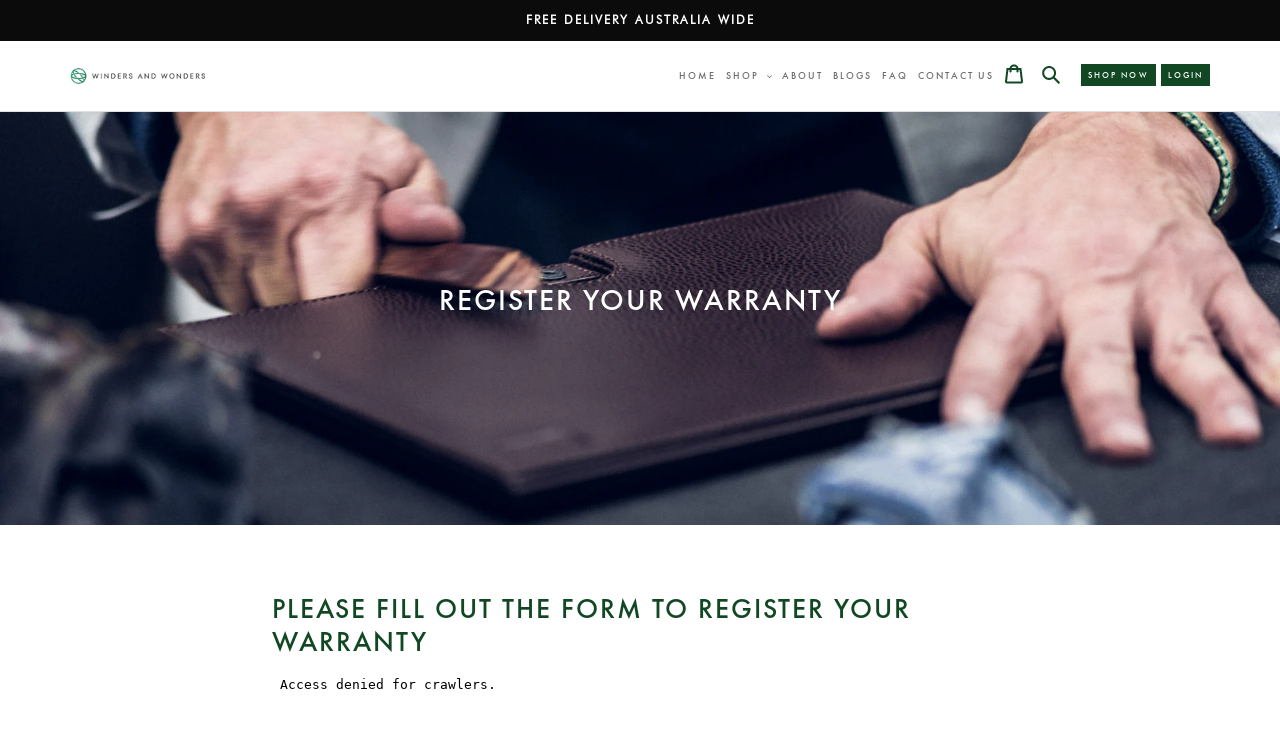

--- FILE ---
content_type: text/html; charset=utf-8
request_url: https://windersandwonders.com.au/pages/warranty
body_size: 27006
content:
<!doctype html>
<html class="no-js" lang="en">
<head>
  <meta charset="utf-8">
  <meta http-equiv="X-UA-Compatible" content="IE=edge,chrome=1">
  <meta name="viewport" content="width=device-width,initial-scale=1">
  <meta name="theme-color" content="#3a3a3a">
  <meta name="google-site-verification" content="T9PNoFGqkOzxkoDfas6FYMOIwaxAxDJ5J9oAdhg_iVs" />
  <meta name="google-site-verification" content="zPyOD6airmsSreO8nUL_ubVlFeSWCPY3c34M3_FZ8q0"/>

  <link rel="preconnect" href="https://cdn.shopify.com" crossorigin>
  <link rel="preconnect" href="https://fonts.shopifycdn.com" crossorigin>
  <link rel="preconnect" href="https://monorail-edge.shopifysvc.com"><link rel="preload" href="//windersandwonders.com.au/cdn/shop/t/9/assets/theme.css?v=4221124993893452961646115315" as="style">
  <link rel="preload" as="font" href="" type="font/woff2" crossorigin>
  <link rel="preload" as="font" href="" type="font/woff2" crossorigin>
  <link rel="preload" as="font" href="" type="font/woff2" crossorigin>
  <link rel="preload" href="//windersandwonders.com.au/cdn/shop/t/9/assets/theme.js?v=151370926910901925961636874168" as="script">
  <link rel="preload" href="//windersandwonders.com.au/cdn/shop/t/9/assets/lazysizes.js?v=63098554868324070131636874163" as="script">
  
  <!-- Google Tag Manager -->
  <script>(function(w,d,s,l,i){w[l]=w[l]||[];w[l].push({'gtm.start':
  new Date().getTime(),event:'gtm.js'});var f=d.getElementsByTagName(s)[0],
  j=d.createElement(s),dl=l!='dataLayer'?'&l='+l:'';j.async=true;j.src=
  'https://www.googletagmanager.com/gtm.js?id='+i+dl;f.parentNode.insertBefore(j,f);
  })(window,document,'script','dataLayer','GTM-NT46SMN');</script>
  <!-- End Google Tag Manager -->
  
  <!-- Reach Local - Dynamic Remarketing - Version 1.1 START -->
  <!-- CODE SETTINGS START -->

  <!-- Please add your alpha2 code, you can find it here: https://help.shopify.com/en/api/custom-storefronts/storefront-api/reference/enum/countrycode -->
  

  <!-- if you have prices such as 1,000.00 set below to true, if you have prices such as 1.000,00 set below to false -->
  

  <!-- 
  set your product id values are default, product_id, parent_id, sku
  1. If it looks like shopify_US_81191654332_1055121650148, then keep dc_product_id set to default
  2. If it looks like 1055121650148 then set the value dc_product_id to product_id
  3. If it looks like the main id 81191654332 then set the value dc_product_id to parent_id
  4. If it looks like a sku then set the value dc_product_id to sku
  -->
  

  <!-- CODE SETTINGS END -->
  <!-- ------------------------------------ -->
  <!-- DO NOT EDIT ANYTHING BELOW THIS LINE -->

  

  


  
  <script>
      dataLayer.push({
      
      });
  </script>
  <!-- Reach Local - Dynamic Remarketing - Version 1.1 END --><link rel="canonical" href="https://windersandwonders.com.au/pages/warranty"><link rel="shortcut icon" href="//windersandwonders.com.au/cdn/shop/files/WW_fav-icon_32x32.png?v=1624017990" type="image/png"><title>warranty
&ndash; Winders And Wonders</title><!-- /snippets/social-meta-tags.liquid -->


<meta property="og:site_name" content="Winders And Wonders">
<meta property="og:url" content="https://windersandwonders.com.au/pages/warranty">
<meta property="og:title" content="warranty">
<meta property="og:type" content="website">
<meta property="og:description" content="Winders &amp; Wonders provides the highest calibre of watch winders and accessories to those who value time the most | Winders And Wonders "><meta property="og:image" content="http://windersandwonders.com.au/cdn/shop/files/Winders_and_Wonders_Logo_-_Horizontal_c8893bd4-8ac7-4127-8992-4d0d1be74887.png?v=1638077890">
  <meta property="og:image:secure_url" content="https://windersandwonders.com.au/cdn/shop/files/Winders_and_Wonders_Logo_-_Horizontal_c8893bd4-8ac7-4127-8992-4d0d1be74887.png?v=1638077890">
  <meta property="og:image:width" content="1200">
  <meta property="og:image:height" content="628">


<meta name="twitter:card" content="summary_large_image">
<meta name="twitter:title" content="warranty">
<meta name="twitter:description" content="Winders &amp; Wonders provides the highest calibre of watch winders and accessories to those who value time the most | Winders And Wonders ">

  
<style data-shopify>
:root {
    --color-text: #3a3a3a;
    --color-text-rgb: 58, 58, 58;
    --color-body-text: #333232;
    --color-sale-text: #EA0606;
    --color-small-button-text-border: #3a3a3a;
    --color-text-field: #ffffff;
    --color-text-field-text: #000000;
    --color-text-field-text-rgb: 0, 0, 0;

    --color-btn-primary: #3a3a3a;
    --color-btn-primary-darker: #212121;
    --color-btn-primary-text: #ffffff;

    --color-blankstate: rgba(51, 50, 50, 0.35);
    --color-blankstate-border: rgba(51, 50, 50, 0.2);
    --color-blankstate-background: rgba(51, 50, 50, 0.1);

    --color-text-focus:#606060;
    --color-overlay-text-focus:#e6e6e6;
    --color-btn-primary-focus:#606060;
    --color-btn-social-focus:#d2d2d2;
    --color-small-button-text-border-focus:#606060;
    --predictive-search-focus:#f2f2f2;

    --color-body: #ffffff;
    --color-bg: #ffffff;
    --color-bg-rgb: 255, 255, 255;
    --color-bg-alt: rgba(51, 50, 50, 0.05);
    --color-bg-currency-selector: rgba(51, 50, 50, 0.2);

    --color-overlay-title-text: #ffffff;
    --color-image-overlay: #685858;
    --color-image-overlay-rgb: 104, 88, 88;--opacity-image-overlay: 0.4;--hover-overlay-opacity: 0.8;

    --color-border: #ebebeb;
    --color-border-form: #cccccc;
    --color-border-form-darker: #b3b3b3;

    --svg-select-icon: url(//windersandwonders.com.au/cdn/shop/t/9/assets/ico-select.svg?v=29003672709104678581636874186);
    --slick-img-url: url(//windersandwonders.com.au/cdn/shop/t/9/assets/ajax-loader.gif?v=41356863302472015721636874150);

    --font-weight-body--bold: 700;
    --font-weight-body--bolder: 700;

    --font-stack-header: Helvetica, Arial, sans-serif;
    --font-style-header: normal;
    --font-weight-header: 700;

    --font-stack-body: Helvetica, Arial, sans-serif;
    --font-style-body: normal;
    --font-weight-body: 400;

    --font-size-header: 26;

    --font-size-base: 15;

    --font-h1-desktop: 35;
    --font-h1-mobile: 32;
    --font-h2-desktop: 20;
    --font-h2-mobile: 18;
    --font-h3-mobile: 20;
    --font-h4-desktop: 17;
    --font-h4-mobile: 15;
    --font-h5-desktop: 15;
    --font-h5-mobile: 13;
    --font-h6-desktop: 14;
    --font-h6-mobile: 12;

    --font-mega-title-large-desktop: 65;

    --font-rich-text-large: 17;
    --font-rich-text-small: 13;

    
--color-video-bg: #f2f2f2;

    
    --global-color-image-loader-primary: rgba(58, 58, 58, 0.06);
    --global-color-image-loader-secondary: rgba(58, 58, 58, 0.12);
  }
</style>


  <style>*,::after,::before{box-sizing:border-box}body{margin:0}body,html{background-color:var(--color-body)}body,button{font-size:calc(var(--font-size-base) * 1px);font-family:var(--font-stack-body);font-style:var(--font-style-body);font-weight:var(--font-weight-body);color:var(--color-text);line-height:1.5}body,button{-webkit-font-smoothing:antialiased;-webkit-text-size-adjust:100%}.border-bottom{border-bottom:1px solid var(--color-border)}.btn--link{background-color:transparent;border:0;margin:0;color:var(--color-text);text-align:left}.text-right{text-align:right}.icon{display:inline-block;width:20px;height:20px;vertical-align:middle;fill:currentColor}.icon__fallback-text,.visually-hidden{position:absolute!important;overflow:hidden;clip:rect(0 0 0 0);height:1px;width:1px;margin:-1px;padding:0;border:0}svg.icon:not(.icon--full-color) circle,svg.icon:not(.icon--full-color) ellipse,svg.icon:not(.icon--full-color) g,svg.icon:not(.icon--full-color) line,svg.icon:not(.icon--full-color) path,svg.icon:not(.icon--full-color) polygon,svg.icon:not(.icon--full-color) polyline,svg.icon:not(.icon--full-color) rect,symbol.icon:not(.icon--full-color) circle,symbol.icon:not(.icon--full-color) ellipse,symbol.icon:not(.icon--full-color) g,symbol.icon:not(.icon--full-color) line,symbol.icon:not(.icon--full-color) path,symbol.icon:not(.icon--full-color) polygon,symbol.icon:not(.icon--full-color) polyline,symbol.icon:not(.icon--full-color) rect{fill:inherit;stroke:inherit}li{list-style:none}.list--inline{padding:0;margin:0}.list--inline>li{display:inline-block;margin-bottom:0;vertical-align:middle}a{color:var(--color-text);text-decoration:none}.h1,.h2,h1,h2{margin:0 0 17.5px;font-family:var(--font-stack-header);font-style:var(--font-style-header);font-weight:var(--font-weight-header);line-height:1.2;overflow-wrap:break-word;word-wrap:break-word}.h1 a,.h2 a,h1 a,h2 a{color:inherit;text-decoration:none;font-weight:inherit}.h1,h1{font-size:calc(((var(--font-h1-desktop))/ (var(--font-size-base))) * 1em);text-transform:none;letter-spacing:0}@media only screen and (max-width:749px){.h1,h1{font-size:calc(((var(--font-h1-mobile))/ (var(--font-size-base))) * 1em)}}.h2,h2{font-size:calc(((var(--font-h2-desktop))/ (var(--font-size-base))) * 1em);text-transform:uppercase;letter-spacing:.1em}@media only screen and (max-width:749px){.h2,h2{font-size:calc(((var(--font-h2-mobile))/ (var(--font-size-base))) * 1em)}}p{color:var(--color-body-text);margin:0 0 19.44444px}@media only screen and (max-width:749px){p{font-size:calc(((var(--font-size-base) - 1)/ (var(--font-size-base))) * 1em)}}p:last-child{margin-bottom:0}@media only screen and (max-width:749px){.small--hide{display:none!important}}.grid{list-style:none;margin:0;padding:0;margin-left:-30px}.grid::after{content:'';display:table;clear:both}@media only screen and (max-width:749px){.grid{margin-left:-22px}}.grid::after{content:'';display:table;clear:both}.grid--no-gutters{margin-left:0}.grid--no-gutters .grid__item{padding-left:0}.grid--table{display:table;table-layout:fixed;width:100%}.grid--table>.grid__item{float:none;display:table-cell;vertical-align:middle}.grid__item{float:left;padding-left:30px;width:100%}@media only screen and (max-width:749px){.grid__item{padding-left:22px}}.grid__item[class*="--push"]{position:relative}@media only screen and (min-width:750px){.medium-up--one-quarter{width:25%}.medium-up--push-one-third{width:33.33%}.medium-up--one-half{width:50%}.medium-up--push-one-third{left:33.33%;position:relative}}.site-header{position:relative;background-color:var(--color-body)}@media only screen and (max-width:749px){.site-header{border-bottom:1px solid var(--color-border)}}@media only screen and (min-width:750px){.site-header{padding:0 55px}.site-header.logo--center{padding-top:30px}}.site-header__logo{margin:15px 0}.logo-align--center .site-header__logo{text-align:center;margin:0 auto}@media only screen and (max-width:749px){.logo-align--center .site-header__logo{text-align:left;margin:15px 0}}@media only screen and (max-width:749px){.site-header__logo{padding-left:22px;text-align:left}.site-header__logo img{margin:0}}.site-header__logo-link{display:inline-block;word-break:break-word}@media only screen and (min-width:750px){.logo-align--center .site-header__logo-link{margin:0 auto}}.site-header__logo-image{display:block}@media only screen and (min-width:750px){.site-header__logo-image{margin:0 auto}}.site-header__logo-image img{width:100%}.site-header__logo-image--centered img{margin:0 auto}.site-header__logo img{display:block}.site-header__icons{position:relative;white-space:nowrap}@media only screen and (max-width:749px){.site-header__icons{width:auto;padding-right:13px}.site-header__icons .btn--link,.site-header__icons .site-header__cart{font-size:calc(((var(--font-size-base))/ (var(--font-size-base))) * 1em)}}.site-header__icons-wrapper{position:relative;display:-webkit-flex;display:-ms-flexbox;display:flex;width:100%;-ms-flex-align:center;-webkit-align-items:center;-moz-align-items:center;-ms-align-items:center;-o-align-items:center;align-items:center;-webkit-justify-content:flex-end;-ms-justify-content:flex-end;justify-content:flex-end}.site-header__account,.site-header__cart,.site-header__search{position:relative}.site-header__search.site-header__icon{display:none}@media only screen and (min-width:1400px){.site-header__search.site-header__icon{display:block}}.site-header__search-toggle{display:block}@media only screen and (min-width:750px){.site-header__account,.site-header__cart{padding:10px 11px}}.site-header__cart-title,.site-header__search-title{position:absolute!important;overflow:hidden;clip:rect(0 0 0 0);height:1px;width:1px;margin:-1px;padding:0;border:0;display:block;vertical-align:middle}.site-header__cart-title{margin-right:3px}.site-header__cart-count{display:flex;align-items:center;justify-content:center;position:absolute;right:.4rem;top:.2rem;font-weight:700;background-color:var(--color-btn-primary);color:var(--color-btn-primary-text);border-radius:50%;min-width:1em;height:1em}.site-header__cart-count span{font-family:HelveticaNeue,"Helvetica Neue",Helvetica,Arial,sans-serif;font-size:calc(11em / 16);line-height:1}@media only screen and (max-width:749px){.site-header__cart-count{top:calc(7em / 16);right:0;border-radius:50%;min-width:calc(19em / 16);height:calc(19em / 16)}}@media only screen and (max-width:749px){.site-header__cart-count span{padding:.25em calc(6em / 16);font-size:12px}}.site-header__menu{display:none}@media only screen and (max-width:749px){.site-header__icon{display:inline-block;vertical-align:middle;padding:10px 11px;margin:0}}@media only screen and (min-width:750px){.site-header__icon .icon-search{margin-right:3px}}.announcement-bar{z-index:10;position:relative;text-align:center;border-bottom:1px solid transparent;}.announcement-bar__link{display:block}.announcement-bar__message{display:block;padding:11px 22px;font-size:calc(((16)/ (var(--font-size-base))) * 1em);font-weight:var(--font-weight-header)}@media only screen and (min-width:750px){.announcement-bar__message{padding-left:55px;padding-right:55px}}.site-nav{position:relative;padding:0;text-align:center;margin:25px 0}.site-nav a{padding:3px 10px}.site-nav__link{display:block;white-space:nowrap}.site-nav--centered .site-nav__link{padding-top:0}.site-nav__link .icon-chevron-down{width:calc(8em / 16);height:calc(8em / 16);margin-left:.5rem}.site-nav__label{border-bottom:1px solid transparent}.site-nav__link--active .site-nav__label{border-bottom-color:var(--color-text)}.site-nav__link--button{border:none;background-color:transparent;padding:3px 10px}.site-header__mobile-nav{z-index:11;position:relative;background-color:var(--color-body)}@media only screen and (max-width:749px){.site-header__mobile-nav{display:-webkit-flex;display:-ms-flexbox;display:flex;width:100%;-ms-flex-align:center;-webkit-align-items:center;-moz-align-items:center;-ms-align-items:center;-o-align-items:center;align-items:center}}.mobile-nav--open .icon-close{display:none}.main-content{opacity:0}.main-content .shopify-section{display:none}.main-content .shopify-section:first-child{display:inherit}.critical-hidden{display:none}</style>

  
  
  <script>
    window.performance.mark('debut:theme_stylesheet_loaded.start');

    function onLoadStylesheet() {
      performance.mark('debut:theme_stylesheet_loaded.end');
      performance.measure('debut:theme_stylesheet_loaded', 'debut:theme_stylesheet_loaded.start', 'debut:theme_stylesheet_loaded.end');

      var url = "//windersandwonders.com.au/cdn/shop/t/9/assets/theme.css?v=4221124993893452961646115315";
      var link = document.querySelector('link[href="' + url + '"]');
      link.loaded = true;
      link.dispatchEvent(new Event('load'));
    }
  </script>
  
  <link rel="stylesheet" href="//windersandwonders.com.au/cdn/shop/t/9/assets/theme.css?v=4221124993893452961646115315" type="text/css" media="print" onload="this.media='all';onLoadStylesheet()">

  <style>
    
    
    
    
    
    
  </style>

  <script>
    var theme = {
      breakpoints: {
        medium: 750,
        large: 990,
        widescreen: 1400
      },
      strings: {
        addToCart: "Add to cart",
        soldOut: "Sold Out, Pre-order Available",
        unavailable: "Unavailable",
        regularPrice: "Regular price",
        salePrice: "Sale price",
        sale: "Sale",
        fromLowestPrice: "from [price]",
        vendor: "Vendor",
        showMore: "Show More",
        showLess: "Show Less",
        searchFor: "Search for",
        addressError: "Error looking up that address",
        addressNoResults: "No results for that address",
        addressQueryLimit: "You have exceeded the Google API usage limit. Consider upgrading to a \u003ca href=\"https:\/\/developers.google.com\/maps\/premium\/usage-limits\"\u003ePremium Plan\u003c\/a\u003e.",
        authError: "There was a problem authenticating your Google Maps account.",
        newWindow: "Opens in a new window.",
        external: "Opens external website.",
        newWindowExternal: "Opens external website in a new window.",
        removeLabel: "Remove [product]",
        update: "Update",
        quantity: "Quantity",
        discountedTotal: "Discounted total",
        regularTotal: "Regular total",
        priceColumn: "See Price column for discount details.",
        quantityMinimumMessage: "Quantity must be 1 or more",
        cartError: "There was an error while updating your cart. Please try again.",
        removedItemMessage: "Removed \u003cspan class=\"cart__removed-product-details\"\u003e([quantity]) [link]\u003c\/span\u003e from your cart.",
        unitPrice: "Unit price",
        unitPriceSeparator: "per",
        oneCartCount: "1 item",
        otherCartCount: "[count] items",
        quantityLabel: "Quantity: [count]",
        products: "Products",
        loading: "Loading",
        number_of_results: "[result_number] of [results_count]",
        number_of_results_found: "[results_count] results found",
        one_result_found: "1 result found"
      },
      moneyFormat: "${{amount}}",
      moneyFormatWithCurrency: "${{amount}} AUD",
      settings: {
        predictiveSearchEnabled: true,
        predictiveSearchShowPrice: false,
        predictiveSearchShowVendor: false
      },
      stylesheet: "//windersandwonders.com.au/cdn/shop/t/9/assets/theme.css?v=4221124993893452961646115315"
    };if (sessionStorage.getItem("backToCollection")) {
        sessionStorage.removeItem("backToCollection")
      }document.documentElement.className = document.documentElement.className.replace('no-js', 'js');
  </script><script src="//windersandwonders.com.au/cdn/shop/t/9/assets/theme.js?v=151370926910901925961636874168" defer="defer"></script>
  <script src="//windersandwonders.com.au/cdn/shop/t/9/assets/lazysizes.js?v=63098554868324070131636874163" async="async"></script>

  <script type="text/javascript">
    if (window.MSInputMethodContext && document.documentMode) {
      var scripts = document.getElementsByTagName('script')[0];
      var polyfill = document.createElement("script");
      polyfill.defer = true;
      polyfill.src = "//windersandwonders.com.au/cdn/shop/t/9/assets/ie11CustomProperties.min.js?v=146208399201472936201636874161";

      scripts.parentNode.insertBefore(polyfill, scripts);
    }
  </script>

  <script>window.performance && window.performance.mark && window.performance.mark('shopify.content_for_header.start');</script><meta name="facebook-domain-verification" content="2x8raardtc2a1r80kz3dw0ouftv9jx">
<meta name="facebook-domain-verification" content="dguhw2az4kqdtwjnd8mgd46oxu2ra0">
<meta id="shopify-digital-wallet" name="shopify-digital-wallet" content="/57587073232/digital_wallets/dialog">
<meta name="shopify-checkout-api-token" content="2dc9d4705d3b3dfb19c162ff1b7161ea">
<script async="async" src="/checkouts/internal/preloads.js?locale=en-AU"></script>
<link rel="preconnect" href="https://shop.app" crossorigin="anonymous">
<script async="async" src="https://shop.app/checkouts/internal/preloads.js?locale=en-AU&shop_id=57587073232" crossorigin="anonymous"></script>
<script id="apple-pay-shop-capabilities" type="application/json">{"shopId":57587073232,"countryCode":"AU","currencyCode":"AUD","merchantCapabilities":["supports3DS"],"merchantId":"gid:\/\/shopify\/Shop\/57587073232","merchantName":"Winders And Wonders","requiredBillingContactFields":["postalAddress","email"],"requiredShippingContactFields":["postalAddress","email"],"shippingType":"shipping","supportedNetworks":["visa","masterCard","amex","jcb"],"total":{"type":"pending","label":"Winders And Wonders","amount":"1.00"},"shopifyPaymentsEnabled":true,"supportsSubscriptions":true}</script>
<script id="shopify-features" type="application/json">{"accessToken":"2dc9d4705d3b3dfb19c162ff1b7161ea","betas":["rich-media-storefront-analytics"],"domain":"windersandwonders.com.au","predictiveSearch":true,"shopId":57587073232,"locale":"en"}</script>
<script>var Shopify = Shopify || {};
Shopify.shop = "winders-and-wonders.myshopify.com";
Shopify.locale = "en";
Shopify.currency = {"active":"AUD","rate":"1.0"};
Shopify.country = "AU";
Shopify.theme = {"name":"Winders \u0026 Wonders - DEJI","id":127189156048,"schema_name":"Debut","schema_version":"17.13.0","theme_store_id":796,"role":"main"};
Shopify.theme.handle = "null";
Shopify.theme.style = {"id":null,"handle":null};
Shopify.cdnHost = "windersandwonders.com.au/cdn";
Shopify.routes = Shopify.routes || {};
Shopify.routes.root = "/";</script>
<script type="module">!function(o){(o.Shopify=o.Shopify||{}).modules=!0}(window);</script>
<script>!function(o){function n(){var o=[];function n(){o.push(Array.prototype.slice.apply(arguments))}return n.q=o,n}var t=o.Shopify=o.Shopify||{};t.loadFeatures=n(),t.autoloadFeatures=n()}(window);</script>
<script>
  window.ShopifyPay = window.ShopifyPay || {};
  window.ShopifyPay.apiHost = "shop.app\/pay";
  window.ShopifyPay.redirectState = null;
</script>
<script id="shop-js-analytics" type="application/json">{"pageType":"page"}</script>
<script defer="defer" async type="module" src="//windersandwonders.com.au/cdn/shopifycloud/shop-js/modules/v2/client.init-shop-cart-sync_C5BV16lS.en.esm.js"></script>
<script defer="defer" async type="module" src="//windersandwonders.com.au/cdn/shopifycloud/shop-js/modules/v2/chunk.common_CygWptCX.esm.js"></script>
<script type="module">
  await import("//windersandwonders.com.au/cdn/shopifycloud/shop-js/modules/v2/client.init-shop-cart-sync_C5BV16lS.en.esm.js");
await import("//windersandwonders.com.au/cdn/shopifycloud/shop-js/modules/v2/chunk.common_CygWptCX.esm.js");

  window.Shopify.SignInWithShop?.initShopCartSync?.({"fedCMEnabled":true,"windoidEnabled":true});

</script>
<script>
  window.Shopify = window.Shopify || {};
  if (!window.Shopify.featureAssets) window.Shopify.featureAssets = {};
  window.Shopify.featureAssets['shop-js'] = {"shop-cart-sync":["modules/v2/client.shop-cart-sync_ZFArdW7E.en.esm.js","modules/v2/chunk.common_CygWptCX.esm.js"],"init-fed-cm":["modules/v2/client.init-fed-cm_CmiC4vf6.en.esm.js","modules/v2/chunk.common_CygWptCX.esm.js"],"shop-button":["modules/v2/client.shop-button_tlx5R9nI.en.esm.js","modules/v2/chunk.common_CygWptCX.esm.js"],"shop-cash-offers":["modules/v2/client.shop-cash-offers_DOA2yAJr.en.esm.js","modules/v2/chunk.common_CygWptCX.esm.js","modules/v2/chunk.modal_D71HUcav.esm.js"],"init-windoid":["modules/v2/client.init-windoid_sURxWdc1.en.esm.js","modules/v2/chunk.common_CygWptCX.esm.js"],"shop-toast-manager":["modules/v2/client.shop-toast-manager_ClPi3nE9.en.esm.js","modules/v2/chunk.common_CygWptCX.esm.js"],"init-shop-email-lookup-coordinator":["modules/v2/client.init-shop-email-lookup-coordinator_B8hsDcYM.en.esm.js","modules/v2/chunk.common_CygWptCX.esm.js"],"init-shop-cart-sync":["modules/v2/client.init-shop-cart-sync_C5BV16lS.en.esm.js","modules/v2/chunk.common_CygWptCX.esm.js"],"avatar":["modules/v2/client.avatar_BTnouDA3.en.esm.js"],"pay-button":["modules/v2/client.pay-button_FdsNuTd3.en.esm.js","modules/v2/chunk.common_CygWptCX.esm.js"],"init-customer-accounts":["modules/v2/client.init-customer-accounts_DxDtT_ad.en.esm.js","modules/v2/client.shop-login-button_C5VAVYt1.en.esm.js","modules/v2/chunk.common_CygWptCX.esm.js","modules/v2/chunk.modal_D71HUcav.esm.js"],"init-shop-for-new-customer-accounts":["modules/v2/client.init-shop-for-new-customer-accounts_ChsxoAhi.en.esm.js","modules/v2/client.shop-login-button_C5VAVYt1.en.esm.js","modules/v2/chunk.common_CygWptCX.esm.js","modules/v2/chunk.modal_D71HUcav.esm.js"],"shop-login-button":["modules/v2/client.shop-login-button_C5VAVYt1.en.esm.js","modules/v2/chunk.common_CygWptCX.esm.js","modules/v2/chunk.modal_D71HUcav.esm.js"],"init-customer-accounts-sign-up":["modules/v2/client.init-customer-accounts-sign-up_CPSyQ0Tj.en.esm.js","modules/v2/client.shop-login-button_C5VAVYt1.en.esm.js","modules/v2/chunk.common_CygWptCX.esm.js","modules/v2/chunk.modal_D71HUcav.esm.js"],"shop-follow-button":["modules/v2/client.shop-follow-button_Cva4Ekp9.en.esm.js","modules/v2/chunk.common_CygWptCX.esm.js","modules/v2/chunk.modal_D71HUcav.esm.js"],"checkout-modal":["modules/v2/client.checkout-modal_BPM8l0SH.en.esm.js","modules/v2/chunk.common_CygWptCX.esm.js","modules/v2/chunk.modal_D71HUcav.esm.js"],"lead-capture":["modules/v2/client.lead-capture_Bi8yE_yS.en.esm.js","modules/v2/chunk.common_CygWptCX.esm.js","modules/v2/chunk.modal_D71HUcav.esm.js"],"shop-login":["modules/v2/client.shop-login_D6lNrXab.en.esm.js","modules/v2/chunk.common_CygWptCX.esm.js","modules/v2/chunk.modal_D71HUcav.esm.js"],"payment-terms":["modules/v2/client.payment-terms_CZxnsJam.en.esm.js","modules/v2/chunk.common_CygWptCX.esm.js","modules/v2/chunk.modal_D71HUcav.esm.js"]};
</script>
<script>(function() {
  var isLoaded = false;
  function asyncLoad() {
    if (isLoaded) return;
    isLoaded = true;
    var urls = ["https:\/\/instafeed.nfcube.com\/cdn\/fc86e840ac50d8e006fae9ccc6f92236.js?shop=winders-and-wonders.myshopify.com","https:\/\/chimpstatic.com\/mcjs-connected\/js\/users\/4a062715c6af8eb710125ac20\/f1e87f21e4504973ad12e0b75.js?shop=winders-and-wonders.myshopify.com"];
    for (var i = 0; i < urls.length; i++) {
      var s = document.createElement('script');
      s.type = 'text/javascript';
      s.async = true;
      s.src = urls[i];
      var x = document.getElementsByTagName('script')[0];
      x.parentNode.insertBefore(s, x);
    }
  };
  if(window.attachEvent) {
    window.attachEvent('onload', asyncLoad);
  } else {
    window.addEventListener('load', asyncLoad, false);
  }
})();</script>
<script id="__st">var __st={"a":57587073232,"offset":39600,"reqid":"140d6990-1f5e-4cb7-9bc2-fa454c880cff-1768712793","pageurl":"windersandwonders.com.au\/pages\/warranty","s":"pages-85297692880","u":"291c54ff87e1","p":"page","rtyp":"page","rid":85297692880};</script>
<script>window.ShopifyPaypalV4VisibilityTracking = true;</script>
<script id="form-persister">!function(){'use strict';const t='contact',e='new_comment',n=[[t,t],['blogs',e],['comments',e],[t,'customer']],o='password',r='form_key',c=['recaptcha-v3-token','g-recaptcha-response','h-captcha-response',o],s=()=>{try{return window.sessionStorage}catch{return}},i='__shopify_v',u=t=>t.elements[r],a=function(){const t=[...n].map((([t,e])=>`form[action*='/${t}']:not([data-nocaptcha='true']) input[name='form_type'][value='${e}']`)).join(',');var e;return e=t,()=>e?[...document.querySelectorAll(e)].map((t=>t.form)):[]}();function m(t){const e=u(t);a().includes(t)&&(!e||!e.value)&&function(t){try{if(!s())return;!function(t){const e=s();if(!e)return;const n=u(t);if(!n)return;const o=n.value;o&&e.removeItem(o)}(t);const e=Array.from(Array(32),(()=>Math.random().toString(36)[2])).join('');!function(t,e){u(t)||t.append(Object.assign(document.createElement('input'),{type:'hidden',name:r})),t.elements[r].value=e}(t,e),function(t,e){const n=s();if(!n)return;const r=[...t.querySelectorAll(`input[type='${o}']`)].map((({name:t})=>t)),u=[...c,...r],a={};for(const[o,c]of new FormData(t).entries())u.includes(o)||(a[o]=c);n.setItem(e,JSON.stringify({[i]:1,action:t.action,data:a}))}(t,e)}catch(e){console.error('failed to persist form',e)}}(t)}const f=t=>{if('true'===t.dataset.persistBound)return;const e=function(t,e){const n=function(t){return'function'==typeof t.submit?t.submit:HTMLFormElement.prototype.submit}(t).bind(t);return function(){let t;return()=>{t||(t=!0,(()=>{try{e(),n()}catch(t){(t=>{console.error('form submit failed',t)})(t)}})(),setTimeout((()=>t=!1),250))}}()}(t,(()=>{m(t)}));!function(t,e){if('function'==typeof t.submit&&'function'==typeof e)try{t.submit=e}catch{}}(t,e),t.addEventListener('submit',(t=>{t.preventDefault(),e()})),t.dataset.persistBound='true'};!function(){function t(t){const e=(t=>{const e=t.target;return e instanceof HTMLFormElement?e:e&&e.form})(t);e&&m(e)}document.addEventListener('submit',t),document.addEventListener('DOMContentLoaded',(()=>{const e=a();for(const t of e)f(t);var n;n=document.body,new window.MutationObserver((t=>{for(const e of t)if('childList'===e.type&&e.addedNodes.length)for(const t of e.addedNodes)1===t.nodeType&&'FORM'===t.tagName&&a().includes(t)&&f(t)})).observe(n,{childList:!0,subtree:!0,attributes:!1}),document.removeEventListener('submit',t)}))}()}();</script>
<script integrity="sha256-4kQ18oKyAcykRKYeNunJcIwy7WH5gtpwJnB7kiuLZ1E=" data-source-attribution="shopify.loadfeatures" defer="defer" src="//windersandwonders.com.au/cdn/shopifycloud/storefront/assets/storefront/load_feature-a0a9edcb.js" crossorigin="anonymous"></script>
<script crossorigin="anonymous" defer="defer" src="//windersandwonders.com.au/cdn/shopifycloud/storefront/assets/shopify_pay/storefront-65b4c6d7.js?v=20250812"></script>
<script data-source-attribution="shopify.dynamic_checkout.dynamic.init">var Shopify=Shopify||{};Shopify.PaymentButton=Shopify.PaymentButton||{isStorefrontPortableWallets:!0,init:function(){window.Shopify.PaymentButton.init=function(){};var t=document.createElement("script");t.src="https://windersandwonders.com.au/cdn/shopifycloud/portable-wallets/latest/portable-wallets.en.js",t.type="module",document.head.appendChild(t)}};
</script>
<script data-source-attribution="shopify.dynamic_checkout.buyer_consent">
  function portableWalletsHideBuyerConsent(e){var t=document.getElementById("shopify-buyer-consent"),n=document.getElementById("shopify-subscription-policy-button");t&&n&&(t.classList.add("hidden"),t.setAttribute("aria-hidden","true"),n.removeEventListener("click",e))}function portableWalletsShowBuyerConsent(e){var t=document.getElementById("shopify-buyer-consent"),n=document.getElementById("shopify-subscription-policy-button");t&&n&&(t.classList.remove("hidden"),t.removeAttribute("aria-hidden"),n.addEventListener("click",e))}window.Shopify?.PaymentButton&&(window.Shopify.PaymentButton.hideBuyerConsent=portableWalletsHideBuyerConsent,window.Shopify.PaymentButton.showBuyerConsent=portableWalletsShowBuyerConsent);
</script>
<script data-source-attribution="shopify.dynamic_checkout.cart.bootstrap">document.addEventListener("DOMContentLoaded",(function(){function t(){return document.querySelector("shopify-accelerated-checkout-cart, shopify-accelerated-checkout")}if(t())Shopify.PaymentButton.init();else{new MutationObserver((function(e,n){t()&&(Shopify.PaymentButton.init(),n.disconnect())})).observe(document.body,{childList:!0,subtree:!0})}}));
</script>
<link id="shopify-accelerated-checkout-styles" rel="stylesheet" media="screen" href="https://windersandwonders.com.au/cdn/shopifycloud/portable-wallets/latest/accelerated-checkout-backwards-compat.css" crossorigin="anonymous">
<style id="shopify-accelerated-checkout-cart">
        #shopify-buyer-consent {
  margin-top: 1em;
  display: inline-block;
  width: 100%;
}

#shopify-buyer-consent.hidden {
  display: none;
}

#shopify-subscription-policy-button {
  background: none;
  border: none;
  padding: 0;
  text-decoration: underline;
  font-size: inherit;
  cursor: pointer;
}

#shopify-subscription-policy-button::before {
  box-shadow: none;
}

      </style>

<script>window.performance && window.performance.mark && window.performance.mark('shopify.content_for_header.end');</script>
<script src="//windersandwonders.com.au/cdn/shop/t/9/assets/ets_cf_config.js?v=177153562758488960591643707064" type="text/javascript"></script>

  <link href="//windersandwonders.com.au/cdn/shop/t/9/assets/style.css?v=103298598431415345621657279787" rel="stylesheet" type="text/css" media="all" />
  <link href="//windersandwonders.com.au/cdn/shop/t/9/assets/responsive.css?v=27201708597895100151636876958" rel="stylesheet" type="text/css" media="all" />
  <link href="//windersandwonders.com.au/cdn/shop/t/9/assets/bootstrap.min.css?v=59511024980273532551636874153" rel="stylesheet" type="text/css" media="all" />
  <link href="//windersandwonders.com.au/cdn/shop/t/9/assets/slick.css?v=98340474046176884051636874165" rel="stylesheet" type="text/css" media="all" />
  <link href="//windersandwonders.com.au/cdn/shop/t/9/assets/slick.theme.css?v=116369221482482302711636874166" rel="stylesheet" type="text/css" media="all" />
 
   <link href="//windersandwonders.com.au/cdn/shop/t/9/assets/bootstrap-select.css?v=178922855385506568441636874152" rel="stylesheet" type="text/css" media="all" />
  
  
  

  

  


  
  <script src="//windersandwonders.com.au/cdn/shop/t/9/assets/jquery-3.5.1.min.js?v=133494139889153862371636874162" type="text/javascript"></script>
<script src="//windersandwonders.com.au/cdn/shop/t/9/assets/bootstrap.min.js?v=109222448181718098881636874153" type="text/javascript"></script>
<script src="//windersandwonders.com.au/cdn/shop/t/9/assets/slick.min.js?v=71779134894361685811636874166" type="text/javascript"></script>
  
  
  <script type="text/javascript" src="//cdn.rlets.com/capture_configs/9d2/c62/cbe/9b44884ad8fe25b6cafd187.js" async="async"></script>
  <!-- BEGIN app block: shopify://apps/hulk-form-builder/blocks/app-embed/b6b8dd14-356b-4725-a4ed-77232212b3c3 --><!-- BEGIN app snippet: hulkapps-formbuilder-theme-ext --><script type="text/javascript">
  
  if (typeof window.formbuilder_customer != "object") {
        window.formbuilder_customer = {}
  }

  window.hulkFormBuilder = {
    form_data: {},
    shop_data: {"shop_lfn7DEW0b45XXAebH-CrKQ":{"shop_uuid":"lfn7DEW0b45XXAebH-CrKQ","shop_timezone":"Australia\/Sydney","shop_id":62851,"shop_is_after_submit_enabled":true,"shop_shopify_plan":"basic","shop_shopify_domain":"winders-and-wonders.myshopify.com","shop_remove_watermark":false,"shop_created_at":"2022-03-01T06:03:05.961Z","is_skip_metafield":false,"shop_deleted":false,"shop_disabled":false}},
    settings_data: {"shop_settings":{"shop_customise_msgs":[],"default_customise_msgs":{"is_required":"is required","thank_you":"Thank you! The form was submitted successfully.","processing":"Processing...","valid_data":"Please provide valid data","valid_email":"Provide valid email format","valid_tags":"HTML Tags are not allowed","valid_phone":"Provide valid phone number","valid_captcha":"Please provide valid captcha response","valid_url":"Provide valid URL","only_number_alloud":"Provide valid number in","number_less":"must be less than","number_more":"must be more than","image_must_less":"Image must be less than 20MB","image_number":"Images allowed","image_extension":"Invalid extension! Please provide image file","error_image_upload":"Error in image upload. Please try again.","error_file_upload":"Error in file upload. Please try again.","your_response":"Your response","error_form_submit":"Error occur.Please try again after sometime.","email_submitted":"Form with this email is already submitted","invalid_email_by_zerobounce":"The email address you entered appears to be invalid. Please check it and try again.","download_file":"Download file","card_details_invalid":"Your card details are invalid","card_details":"Card details","please_enter_card_details":"Please enter card details","card_number":"Card number","exp_mm":"Exp MM","exp_yy":"Exp YY","crd_cvc":"CVV","payment_value":"Payment amount","please_enter_payment_amount":"Please enter payment amount","address1":"Address line 1","address2":"Address line 2","city":"City","province":"Province","zipcode":"Zip code","country":"Country","blocked_domain":"This form does not accept addresses from","file_must_less":"File must be less than 20MB","file_extension":"Invalid extension! Please provide file","only_file_number_alloud":"files allowed","previous":"Previous","next":"Next","must_have_a_input":"Please enter at least one field.","please_enter_required_data":"Please enter required data","atleast_one_special_char":"Include at least one special character","atleast_one_lowercase_char":"Include at least one lowercase character","atleast_one_uppercase_char":"Include at least one uppercase character","atleast_one_number":"Include at least one number","must_have_8_chars":"Must have 8 characters long","be_between_8_and_12_chars":"Be between 8 and 12 characters long","please_select":"Please Select","phone_submitted":"Form with this phone number is already submitted","user_res_parse_error":"Error while submitting the form","valid_same_values":"values must be same","product_choice_clear_selection":"Clear Selection","picture_choice_clear_selection":"Clear Selection","remove_all_for_file_image_upload":"Remove All","invalid_file_type_for_image_upload":"You can't upload files of this type.","invalid_file_type_for_signature_upload":"You can't upload files of this type.","max_files_exceeded_for_file_upload":"You can not upload any more files.","max_files_exceeded_for_image_upload":"You can not upload any more files.","file_already_exist":"File already uploaded","max_limit_exceed":"You have added the maximum number of text fields.","cancel_upload_for_file_upload":"Cancel upload","cancel_upload_for_image_upload":"Cancel upload","cancel_upload_for_signature_upload":"Cancel upload"},"shop_blocked_domains":[]}},
    features_data: {"shop_plan_features":{"shop_plan_features":["unlimited-forms","full-design-customization","export-form-submissions","multiple-recipients-for-form-submissions","multiple-admin-notifications","enable-captcha","unlimited-file-uploads","save-submitted-form-data","set-auto-response-message","conditional-logic","form-banner","save-as-draft-facility","include-user-response-in-admin-email","disable-form-submission","file-upload"]}},
    shop: null,
    shop_id: null,
    plan_features: null,
    validateDoubleQuotes: false,
    assets: {
      extraFunctions: "https://cdn.shopify.com/extensions/019bb5ee-ec40-7527-955d-c1b8751eb060/form-builder-by-hulkapps-50/assets/extra-functions.js",
      extraStyles: "https://cdn.shopify.com/extensions/019bb5ee-ec40-7527-955d-c1b8751eb060/form-builder-by-hulkapps-50/assets/extra-styles.css",
      bootstrapStyles: "https://cdn.shopify.com/extensions/019bb5ee-ec40-7527-955d-c1b8751eb060/form-builder-by-hulkapps-50/assets/theme-app-extension-bootstrap.css"
    },
    translations: {
      htmlTagNotAllowed: "HTML Tags are not allowed",
      sqlQueryNotAllowed: "SQL Queries are not allowed",
      doubleQuoteNotAllowed: "Double quotes are not allowed",
      vorwerkHttpWwwNotAllowed: "The words \u0026#39;http\u0026#39; and \u0026#39;www\u0026#39; are not allowed. Please remove them and try again.",
      maxTextFieldsReached: "You have added the maximum number of text fields.",
      avoidNegativeWords: "Avoid negative words: Don\u0026#39;t use negative words in your contact message.",
      customDesignOnly: "This form is for custom designs requests. For general inquiries please contact our team at info@stagheaddesigns.com",
      zerobounceApiErrorMsg: "We couldn\u0026#39;t verify your email due to a technical issue. Please try again later.",
    }

  }

  

  window.FbThemeAppExtSettingsHash = {}
  
</script><!-- END app snippet --><!-- END app block --><script src="https://cdn.shopify.com/extensions/019bb5ee-ec40-7527-955d-c1b8751eb060/form-builder-by-hulkapps-50/assets/form-builder-script.js" type="text/javascript" defer="defer"></script>
<link href="https://monorail-edge.shopifysvc.com" rel="dns-prefetch">
<script>(function(){if ("sendBeacon" in navigator && "performance" in window) {try {var session_token_from_headers = performance.getEntriesByType('navigation')[0].serverTiming.find(x => x.name == '_s').description;} catch {var session_token_from_headers = undefined;}var session_cookie_matches = document.cookie.match(/_shopify_s=([^;]*)/);var session_token_from_cookie = session_cookie_matches && session_cookie_matches.length === 2 ? session_cookie_matches[1] : "";var session_token = session_token_from_headers || session_token_from_cookie || "";function handle_abandonment_event(e) {var entries = performance.getEntries().filter(function(entry) {return /monorail-edge.shopifysvc.com/.test(entry.name);});if (!window.abandonment_tracked && entries.length === 0) {window.abandonment_tracked = true;var currentMs = Date.now();var navigation_start = performance.timing.navigationStart;var payload = {shop_id: 57587073232,url: window.location.href,navigation_start,duration: currentMs - navigation_start,session_token,page_type: "page"};window.navigator.sendBeacon("https://monorail-edge.shopifysvc.com/v1/produce", JSON.stringify({schema_id: "online_store_buyer_site_abandonment/1.1",payload: payload,metadata: {event_created_at_ms: currentMs,event_sent_at_ms: currentMs}}));}}window.addEventListener('pagehide', handle_abandonment_event);}}());</script>
<script id="web-pixels-manager-setup">(function e(e,d,r,n,o){if(void 0===o&&(o={}),!Boolean(null===(a=null===(i=window.Shopify)||void 0===i?void 0:i.analytics)||void 0===a?void 0:a.replayQueue)){var i,a;window.Shopify=window.Shopify||{};var t=window.Shopify;t.analytics=t.analytics||{};var s=t.analytics;s.replayQueue=[],s.publish=function(e,d,r){return s.replayQueue.push([e,d,r]),!0};try{self.performance.mark("wpm:start")}catch(e){}var l=function(){var e={modern:/Edge?\/(1{2}[4-9]|1[2-9]\d|[2-9]\d{2}|\d{4,})\.\d+(\.\d+|)|Firefox\/(1{2}[4-9]|1[2-9]\d|[2-9]\d{2}|\d{4,})\.\d+(\.\d+|)|Chrom(ium|e)\/(9{2}|\d{3,})\.\d+(\.\d+|)|(Maci|X1{2}).+ Version\/(15\.\d+|(1[6-9]|[2-9]\d|\d{3,})\.\d+)([,.]\d+|)( \(\w+\)|)( Mobile\/\w+|) Safari\/|Chrome.+OPR\/(9{2}|\d{3,})\.\d+\.\d+|(CPU[ +]OS|iPhone[ +]OS|CPU[ +]iPhone|CPU IPhone OS|CPU iPad OS)[ +]+(15[._]\d+|(1[6-9]|[2-9]\d|\d{3,})[._]\d+)([._]\d+|)|Android:?[ /-](13[3-9]|1[4-9]\d|[2-9]\d{2}|\d{4,})(\.\d+|)(\.\d+|)|Android.+Firefox\/(13[5-9]|1[4-9]\d|[2-9]\d{2}|\d{4,})\.\d+(\.\d+|)|Android.+Chrom(ium|e)\/(13[3-9]|1[4-9]\d|[2-9]\d{2}|\d{4,})\.\d+(\.\d+|)|SamsungBrowser\/([2-9]\d|\d{3,})\.\d+/,legacy:/Edge?\/(1[6-9]|[2-9]\d|\d{3,})\.\d+(\.\d+|)|Firefox\/(5[4-9]|[6-9]\d|\d{3,})\.\d+(\.\d+|)|Chrom(ium|e)\/(5[1-9]|[6-9]\d|\d{3,})\.\d+(\.\d+|)([\d.]+$|.*Safari\/(?![\d.]+ Edge\/[\d.]+$))|(Maci|X1{2}).+ Version\/(10\.\d+|(1[1-9]|[2-9]\d|\d{3,})\.\d+)([,.]\d+|)( \(\w+\)|)( Mobile\/\w+|) Safari\/|Chrome.+OPR\/(3[89]|[4-9]\d|\d{3,})\.\d+\.\d+|(CPU[ +]OS|iPhone[ +]OS|CPU[ +]iPhone|CPU IPhone OS|CPU iPad OS)[ +]+(10[._]\d+|(1[1-9]|[2-9]\d|\d{3,})[._]\d+)([._]\d+|)|Android:?[ /-](13[3-9]|1[4-9]\d|[2-9]\d{2}|\d{4,})(\.\d+|)(\.\d+|)|Mobile Safari.+OPR\/([89]\d|\d{3,})\.\d+\.\d+|Android.+Firefox\/(13[5-9]|1[4-9]\d|[2-9]\d{2}|\d{4,})\.\d+(\.\d+|)|Android.+Chrom(ium|e)\/(13[3-9]|1[4-9]\d|[2-9]\d{2}|\d{4,})\.\d+(\.\d+|)|Android.+(UC? ?Browser|UCWEB|U3)[ /]?(15\.([5-9]|\d{2,})|(1[6-9]|[2-9]\d|\d{3,})\.\d+)\.\d+|SamsungBrowser\/(5\.\d+|([6-9]|\d{2,})\.\d+)|Android.+MQ{2}Browser\/(14(\.(9|\d{2,})|)|(1[5-9]|[2-9]\d|\d{3,})(\.\d+|))(\.\d+|)|K[Aa][Ii]OS\/(3\.\d+|([4-9]|\d{2,})\.\d+)(\.\d+|)/},d=e.modern,r=e.legacy,n=navigator.userAgent;return n.match(d)?"modern":n.match(r)?"legacy":"unknown"}(),u="modern"===l?"modern":"legacy",c=(null!=n?n:{modern:"",legacy:""})[u],f=function(e){return[e.baseUrl,"/wpm","/b",e.hashVersion,"modern"===e.buildTarget?"m":"l",".js"].join("")}({baseUrl:d,hashVersion:r,buildTarget:u}),m=function(e){var d=e.version,r=e.bundleTarget,n=e.surface,o=e.pageUrl,i=e.monorailEndpoint;return{emit:function(e){var a=e.status,t=e.errorMsg,s=(new Date).getTime(),l=JSON.stringify({metadata:{event_sent_at_ms:s},events:[{schema_id:"web_pixels_manager_load/3.1",payload:{version:d,bundle_target:r,page_url:o,status:a,surface:n,error_msg:t},metadata:{event_created_at_ms:s}}]});if(!i)return console&&console.warn&&console.warn("[Web Pixels Manager] No Monorail endpoint provided, skipping logging."),!1;try{return self.navigator.sendBeacon.bind(self.navigator)(i,l)}catch(e){}var u=new XMLHttpRequest;try{return u.open("POST",i,!0),u.setRequestHeader("Content-Type","text/plain"),u.send(l),!0}catch(e){return console&&console.warn&&console.warn("[Web Pixels Manager] Got an unhandled error while logging to Monorail."),!1}}}}({version:r,bundleTarget:l,surface:e.surface,pageUrl:self.location.href,monorailEndpoint:e.monorailEndpoint});try{o.browserTarget=l,function(e){var d=e.src,r=e.async,n=void 0===r||r,o=e.onload,i=e.onerror,a=e.sri,t=e.scriptDataAttributes,s=void 0===t?{}:t,l=document.createElement("script"),u=document.querySelector("head"),c=document.querySelector("body");if(l.async=n,l.src=d,a&&(l.integrity=a,l.crossOrigin="anonymous"),s)for(var f in s)if(Object.prototype.hasOwnProperty.call(s,f))try{l.dataset[f]=s[f]}catch(e){}if(o&&l.addEventListener("load",o),i&&l.addEventListener("error",i),u)u.appendChild(l);else{if(!c)throw new Error("Did not find a head or body element to append the script");c.appendChild(l)}}({src:f,async:!0,onload:function(){if(!function(){var e,d;return Boolean(null===(d=null===(e=window.Shopify)||void 0===e?void 0:e.analytics)||void 0===d?void 0:d.initialized)}()){var d=window.webPixelsManager.init(e)||void 0;if(d){var r=window.Shopify.analytics;r.replayQueue.forEach((function(e){var r=e[0],n=e[1],o=e[2];d.publishCustomEvent(r,n,o)})),r.replayQueue=[],r.publish=d.publishCustomEvent,r.visitor=d.visitor,r.initialized=!0}}},onerror:function(){return m.emit({status:"failed",errorMsg:"".concat(f," has failed to load")})},sri:function(e){var d=/^sha384-[A-Za-z0-9+/=]+$/;return"string"==typeof e&&d.test(e)}(c)?c:"",scriptDataAttributes:o}),m.emit({status:"loading"})}catch(e){m.emit({status:"failed",errorMsg:(null==e?void 0:e.message)||"Unknown error"})}}})({shopId: 57587073232,storefrontBaseUrl: "https://windersandwonders.com.au",extensionsBaseUrl: "https://extensions.shopifycdn.com/cdn/shopifycloud/web-pixels-manager",monorailEndpoint: "https://monorail-edge.shopifysvc.com/unstable/produce_batch",surface: "storefront-renderer",enabledBetaFlags: ["2dca8a86"],webPixelsConfigList: [{"id":"90276048","configuration":"{\"pixel_id\":\"265021778420866\",\"pixel_type\":\"facebook_pixel\",\"metaapp_system_user_token\":\"-\"}","eventPayloadVersion":"v1","runtimeContext":"OPEN","scriptVersion":"ca16bc87fe92b6042fbaa3acc2fbdaa6","type":"APP","apiClientId":2329312,"privacyPurposes":["ANALYTICS","MARKETING","SALE_OF_DATA"],"dataSharingAdjustments":{"protectedCustomerApprovalScopes":["read_customer_address","read_customer_email","read_customer_name","read_customer_personal_data","read_customer_phone"]}},{"id":"44007632","configuration":"{\"tagID\":\"2613956625111\"}","eventPayloadVersion":"v1","runtimeContext":"STRICT","scriptVersion":"18031546ee651571ed29edbe71a3550b","type":"APP","apiClientId":3009811,"privacyPurposes":["ANALYTICS","MARKETING","SALE_OF_DATA"],"dataSharingAdjustments":{"protectedCustomerApprovalScopes":["read_customer_address","read_customer_email","read_customer_name","read_customer_personal_data","read_customer_phone"]}},{"id":"shopify-app-pixel","configuration":"{}","eventPayloadVersion":"v1","runtimeContext":"STRICT","scriptVersion":"0450","apiClientId":"shopify-pixel","type":"APP","privacyPurposes":["ANALYTICS","MARKETING"]},{"id":"shopify-custom-pixel","eventPayloadVersion":"v1","runtimeContext":"LAX","scriptVersion":"0450","apiClientId":"shopify-pixel","type":"CUSTOM","privacyPurposes":["ANALYTICS","MARKETING"]}],isMerchantRequest: false,initData: {"shop":{"name":"Winders And Wonders","paymentSettings":{"currencyCode":"AUD"},"myshopifyDomain":"winders-and-wonders.myshopify.com","countryCode":"AU","storefrontUrl":"https:\/\/windersandwonders.com.au"},"customer":null,"cart":null,"checkout":null,"productVariants":[],"purchasingCompany":null},},"https://windersandwonders.com.au/cdn","fcfee988w5aeb613cpc8e4bc33m6693e112",{"modern":"","legacy":""},{"shopId":"57587073232","storefrontBaseUrl":"https:\/\/windersandwonders.com.au","extensionBaseUrl":"https:\/\/extensions.shopifycdn.com\/cdn\/shopifycloud\/web-pixels-manager","surface":"storefront-renderer","enabledBetaFlags":"[\"2dca8a86\"]","isMerchantRequest":"false","hashVersion":"fcfee988w5aeb613cpc8e4bc33m6693e112","publish":"custom","events":"[[\"page_viewed\",{}]]"});</script><script>
  window.ShopifyAnalytics = window.ShopifyAnalytics || {};
  window.ShopifyAnalytics.meta = window.ShopifyAnalytics.meta || {};
  window.ShopifyAnalytics.meta.currency = 'AUD';
  var meta = {"page":{"pageType":"page","resourceType":"page","resourceId":85297692880,"requestId":"140d6990-1f5e-4cb7-9bc2-fa454c880cff-1768712793"}};
  for (var attr in meta) {
    window.ShopifyAnalytics.meta[attr] = meta[attr];
  }
</script>
<script class="analytics">
  (function () {
    var customDocumentWrite = function(content) {
      var jquery = null;

      if (window.jQuery) {
        jquery = window.jQuery;
      } else if (window.Checkout && window.Checkout.$) {
        jquery = window.Checkout.$;
      }

      if (jquery) {
        jquery('body').append(content);
      }
    };

    var hasLoggedConversion = function(token) {
      if (token) {
        return document.cookie.indexOf('loggedConversion=' + token) !== -1;
      }
      return false;
    }

    var setCookieIfConversion = function(token) {
      if (token) {
        var twoMonthsFromNow = new Date(Date.now());
        twoMonthsFromNow.setMonth(twoMonthsFromNow.getMonth() + 2);

        document.cookie = 'loggedConversion=' + token + '; expires=' + twoMonthsFromNow;
      }
    }

    var trekkie = window.ShopifyAnalytics.lib = window.trekkie = window.trekkie || [];
    if (trekkie.integrations) {
      return;
    }
    trekkie.methods = [
      'identify',
      'page',
      'ready',
      'track',
      'trackForm',
      'trackLink'
    ];
    trekkie.factory = function(method) {
      return function() {
        var args = Array.prototype.slice.call(arguments);
        args.unshift(method);
        trekkie.push(args);
        return trekkie;
      };
    };
    for (var i = 0; i < trekkie.methods.length; i++) {
      var key = trekkie.methods[i];
      trekkie[key] = trekkie.factory(key);
    }
    trekkie.load = function(config) {
      trekkie.config = config || {};
      trekkie.config.initialDocumentCookie = document.cookie;
      var first = document.getElementsByTagName('script')[0];
      var script = document.createElement('script');
      script.type = 'text/javascript';
      script.onerror = function(e) {
        var scriptFallback = document.createElement('script');
        scriptFallback.type = 'text/javascript';
        scriptFallback.onerror = function(error) {
                var Monorail = {
      produce: function produce(monorailDomain, schemaId, payload) {
        var currentMs = new Date().getTime();
        var event = {
          schema_id: schemaId,
          payload: payload,
          metadata: {
            event_created_at_ms: currentMs,
            event_sent_at_ms: currentMs
          }
        };
        return Monorail.sendRequest("https://" + monorailDomain + "/v1/produce", JSON.stringify(event));
      },
      sendRequest: function sendRequest(endpointUrl, payload) {
        // Try the sendBeacon API
        if (window && window.navigator && typeof window.navigator.sendBeacon === 'function' && typeof window.Blob === 'function' && !Monorail.isIos12()) {
          var blobData = new window.Blob([payload], {
            type: 'text/plain'
          });

          if (window.navigator.sendBeacon(endpointUrl, blobData)) {
            return true;
          } // sendBeacon was not successful

        } // XHR beacon

        var xhr = new XMLHttpRequest();

        try {
          xhr.open('POST', endpointUrl);
          xhr.setRequestHeader('Content-Type', 'text/plain');
          xhr.send(payload);
        } catch (e) {
          console.log(e);
        }

        return false;
      },
      isIos12: function isIos12() {
        return window.navigator.userAgent.lastIndexOf('iPhone; CPU iPhone OS 12_') !== -1 || window.navigator.userAgent.lastIndexOf('iPad; CPU OS 12_') !== -1;
      }
    };
    Monorail.produce('monorail-edge.shopifysvc.com',
      'trekkie_storefront_load_errors/1.1',
      {shop_id: 57587073232,
      theme_id: 127189156048,
      app_name: "storefront",
      context_url: window.location.href,
      source_url: "//windersandwonders.com.au/cdn/s/trekkie.storefront.cd680fe47e6c39ca5d5df5f0a32d569bc48c0f27.min.js"});

        };
        scriptFallback.async = true;
        scriptFallback.src = '//windersandwonders.com.au/cdn/s/trekkie.storefront.cd680fe47e6c39ca5d5df5f0a32d569bc48c0f27.min.js';
        first.parentNode.insertBefore(scriptFallback, first);
      };
      script.async = true;
      script.src = '//windersandwonders.com.au/cdn/s/trekkie.storefront.cd680fe47e6c39ca5d5df5f0a32d569bc48c0f27.min.js';
      first.parentNode.insertBefore(script, first);
    };
    trekkie.load(
      {"Trekkie":{"appName":"storefront","development":false,"defaultAttributes":{"shopId":57587073232,"isMerchantRequest":null,"themeId":127189156048,"themeCityHash":"6216142336493255764","contentLanguage":"en","currency":"AUD","eventMetadataId":"67833b25-3201-490b-a9bf-b515c56026d5"},"isServerSideCookieWritingEnabled":true,"monorailRegion":"shop_domain","enabledBetaFlags":["65f19447"]},"Session Attribution":{},"S2S":{"facebookCapiEnabled":true,"source":"trekkie-storefront-renderer","apiClientId":580111}}
    );

    var loaded = false;
    trekkie.ready(function() {
      if (loaded) return;
      loaded = true;

      window.ShopifyAnalytics.lib = window.trekkie;

      var originalDocumentWrite = document.write;
      document.write = customDocumentWrite;
      try { window.ShopifyAnalytics.merchantGoogleAnalytics.call(this); } catch(error) {};
      document.write = originalDocumentWrite;

      window.ShopifyAnalytics.lib.page(null,{"pageType":"page","resourceType":"page","resourceId":85297692880,"requestId":"140d6990-1f5e-4cb7-9bc2-fa454c880cff-1768712793","shopifyEmitted":true});

      var match = window.location.pathname.match(/checkouts\/(.+)\/(thank_you|post_purchase)/)
      var token = match? match[1]: undefined;
      if (!hasLoggedConversion(token)) {
        setCookieIfConversion(token);
        
      }
    });


        var eventsListenerScript = document.createElement('script');
        eventsListenerScript.async = true;
        eventsListenerScript.src = "//windersandwonders.com.au/cdn/shopifycloud/storefront/assets/shop_events_listener-3da45d37.js";
        document.getElementsByTagName('head')[0].appendChild(eventsListenerScript);

})();</script>
  <script>
  if (!window.ga || (window.ga && typeof window.ga !== 'function')) {
    window.ga = function ga() {
      (window.ga.q = window.ga.q || []).push(arguments);
      if (window.Shopify && window.Shopify.analytics && typeof window.Shopify.analytics.publish === 'function') {
        window.Shopify.analytics.publish("ga_stub_called", {}, {sendTo: "google_osp_migration"});
      }
      console.error("Shopify's Google Analytics stub called with:", Array.from(arguments), "\nSee https://help.shopify.com/manual/promoting-marketing/pixels/pixel-migration#google for more information.");
    };
    if (window.Shopify && window.Shopify.analytics && typeof window.Shopify.analytics.publish === 'function') {
      window.Shopify.analytics.publish("ga_stub_initialized", {}, {sendTo: "google_osp_migration"});
    }
  }
</script>
<script
  defer
  src="https://windersandwonders.com.au/cdn/shopifycloud/perf-kit/shopify-perf-kit-3.0.4.min.js"
  data-application="storefront-renderer"
  data-shop-id="57587073232"
  data-render-region="gcp-us-central1"
  data-page-type="page"
  data-theme-instance-id="127189156048"
  data-theme-name="Debut"
  data-theme-version="17.13.0"
  data-monorail-region="shop_domain"
  data-resource-timing-sampling-rate="10"
  data-shs="true"
  data-shs-beacon="true"
  data-shs-export-with-fetch="true"
  data-shs-logs-sample-rate="1"
  data-shs-beacon-endpoint="https://windersandwonders.com.au/api/collect"
></script>
</head>

<body class="template-page">
  
  <!-- Google Tag Manager (noscript) -->
  <noscript><iframe src="https://www.googletagmanager.com/ns.html?id=GTM-NT46SMN"
  height="0" width="0" style="display:none;visibility:hidden"></iframe></noscript>
  <!-- End Google Tag Manager (noscript) -->

  <a class="in-page-link visually-hidden skip-link" href="#MainContent">Skip to content{{ &#39;products.product.quantity_minimum_message&#39; | t }}</a><style data-shopify>

  .cart-popup {
    box-shadow: 1px 1px 10px 2px rgba(235, 235, 235, 0.5);
  }</style><div class="cart-popup-wrapper cart-popup-wrapper--hidden critical-hidden" role="dialog" aria-modal="true" aria-labelledby="CartPopupHeading" data-cart-popup-wrapper>
  <div class="cart-popup" data-cart-popup tabindex="-1">
    <div class="cart-popup__header">
      <h2 id="CartPopupHeading" class="cart-popup__heading">Just added to your cart</h2>
      <button class="cart-popup__close" aria-label="Close" data-cart-popup-close><svg aria-hidden="true" focusable="false" role="presentation" class="icon icon-close" viewBox="0 0 40 40"><path d="M23.868 20.015L39.117 4.78c1.11-1.108 1.11-2.77 0-3.877-1.109-1.108-2.773-1.108-3.882 0L19.986 16.137 4.737.904C3.628-.204 1.965-.204.856.904c-1.11 1.108-1.11 2.77 0 3.877l15.249 15.234L.855 35.248c-1.108 1.108-1.108 2.77 0 3.877.555.554 1.248.831 1.942.831s1.386-.277 1.94-.83l15.25-15.234 15.248 15.233c.555.554 1.248.831 1.941.831s1.387-.277 1.941-.83c1.11-1.109 1.11-2.77 0-3.878L23.868 20.015z" class="layer"/></svg></button>
    </div>
    <div class="cart-popup-item">
      <div class="cart-popup-item__image-wrapper hide" data-cart-popup-image-wrapper data-image-loading-animation></div>
      <div class="cart-popup-item__description">
        <div>
          <h3 class="cart-popup-item__title" data-cart-popup-title></h3>
          <ul class="product-details" aria-label="Product details" data-cart-popup-product-details></ul>
        </div>
        <div class="cart-popup-item__quantity">
          <span class="visually-hidden" data-cart-popup-quantity-label></span>
          <span aria-hidden="true">Qty:</span>
          <span aria-hidden="true" data-cart-popup-quantity></span>
        </div>
      </div>
    </div>

    <a href="/cart" class="cart-popup__cta-link btn btn--secondary-accent">
      View cart (<span data-cart-popup-cart-quantity></span>)
    </a>

    <div class="cart-popup__dismiss">
      <button class="cart-popup__dismiss-button text-link text-link--accent" data-cart-popup-dismiss>
        Continue shopping
      </button>
    </div>
  </div>
</div>


          <div id="shopify-section-header" class="shopify-section">
  <style>
    
      .site-header__logo-image {
        max-width: 250px;
      }
    

    
      .site-header__logo-image {
        margin: 0;
      }
    
  </style>


<div id="SearchDrawer" class="search-bar drawer drawer--top critical-hidden" role="dialog" aria-modal="true" aria-label="Search" data-predictive-search-drawer>
  <div class="search-bar__interior">
    <div class="search-form__container" data-search-form-container>
      <form class="search-form search-bar__form" action="/search" method="get" role="search">
        <div class="search-form__input-wrapper">
          <input
            type="text"
            name="q"
            placeholder="Search"
            role="combobox"
            aria-autocomplete="list"
            aria-owns="predictive-search-results"
            aria-expanded="false"
            aria-label="Search"
            aria-haspopup="listbox"
            class="search-form__input search-bar__input"
            data-predictive-search-drawer-input
            data-base-url="/search"
          />
          <input type="hidden" name="options[prefix]" value="last" aria-hidden="true" />
          <div class="predictive-search-wrapper predictive-search-wrapper--drawer" data-predictive-search-mount="drawer"></div>
        </div>

        <button class="search-bar__submit search-form__submit"
          type="submit"
          data-search-form-submit>
          <svg aria-hidden="true" focusable="false" role="presentation" class="icon icon-search" viewBox="0 0 37 40"><path d="M35.6 36l-9.8-9.8c4.1-5.4 3.6-13.2-1.3-18.1-5.4-5.4-14.2-5.4-19.7 0-5.4 5.4-5.4 14.2 0 19.7 2.6 2.6 6.1 4.1 9.8 4.1 3 0 5.9-1 8.3-2.8l9.8 9.8c.4.4.9.6 1.4.6s1-.2 1.4-.6c.9-.9.9-2.1.1-2.9zm-20.9-8.2c-2.6 0-5.1-1-7-2.9-3.9-3.9-3.9-10.1 0-14C9.6 9 12.2 8 14.7 8s5.1 1 7 2.9c3.9 3.9 3.9 10.1 0 14-1.9 1.9-4.4 2.9-7 2.9z"/></svg>
          <span class="icon__fallback-text">Submit</span>
        </button>
      </form>

      <div class="search-bar__actions">
        <button type="button" class="btn--link search-bar__close js-drawer-close">
          <svg aria-hidden="true" focusable="false" role="presentation" class="icon icon-close" viewBox="0 0 40 40"><path d="M23.868 20.015L39.117 4.78c1.11-1.108 1.11-2.77 0-3.877-1.109-1.108-2.773-1.108-3.882 0L19.986 16.137 4.737.904C3.628-.204 1.965-.204.856.904c-1.11 1.108-1.11 2.77 0 3.877l15.249 15.234L.855 35.248c-1.108 1.108-1.108 2.77 0 3.877.555.554 1.248.831 1.942.831s1.386-.277 1.94-.83l15.25-15.234 15.248 15.233c.555.554 1.248.831 1.941.831s1.387-.277 1.941-.83c1.11-1.109 1.11-2.77 0-3.878L23.868 20.015z" class="layer"/></svg>
          <span class="icon__fallback-text">Close search</span>
        </button>
      </div>
    </div>
  </div>
</div>



  

<div  data-section-id="header" data-section-type="header-section" data-header-section>
<!--   <div class="container"> -->
  
    
      <style>
        .announcement-bar {
          background-color: #0b0b0b;
        }

        .announcement-bar__link:hover {
          

          
            
            background-color: #323232;
          
        }

        .announcement-bar__message {
          color: #ffffff;
        }
      </style>

      <div class="announcement-bar" role="region" aria-label="Announcement"><p class="announcement-bar__message">FREE DELIVERY AUSTRALIA WIDE</p></div>

    
  

  <header class="site-header logo--left" role="banner">
    <div class="container px-0">
    <div class="grid grid--no-gutters grid--table site-header__mobile-nav">
      

      <div class="grid__item medium-up--one-quarter logo-align--left">
        
        
          <div class="h2 site-header__logo">
        
          
<a href="/" class="site-header__logo-image" data-image-loading-animation>
              
              <img class="lazyload js"
                   src="//windersandwonders.com.au/cdn/shop/files/Winders_and_Wonders_Logo_-_Horizontal_c8893bd4-8ac7-4127-8992-4d0d1be74887_250x.png?v=1638077890"
                   data-src="//windersandwonders.com.au/cdn/shop/files/Winders_and_Wonders_Logo_-_Horizontal_c8893bd4-8ac7-4127-8992-4d0d1be74887_{width}x.png?v=1638077890"
                   data-widths="[180, 360, 540, 720, 900, 1080, 1296, 1512, 1728, 2048]"
                   data-aspectratio="8.567398119122258"
                   data-sizes="auto"
                   alt="Winders And Wonders"
                   style="max-width: 250px">
              <noscript>
                
                <img alt="logo img" src="//windersandwonders.com.au/cdn/shop/files/Winders_and_Wonders_Logo_-_Horizontal_c8893bd4-8ac7-4127-8992-4d0d1be74887_250x.png?v=1638077890"
                     srcset="//windersandwonders.com.au/cdn/shop/files/Winders_and_Wonders_Logo_-_Horizontal_c8893bd4-8ac7-4127-8992-4d0d1be74887_250x.png?v=1638077890 1x, //windersandwonders.com.au/cdn/shop/files/Winders_and_Wonders_Logo_-_Horizontal_c8893bd4-8ac7-4127-8992-4d0d1be74887_250x@2x.png?v=1638077890 2x"
                     alt="Winders And Wonders"
                     style="max-width: 250px;">
              </noscript>
            </a>
          
        
        </div>
        
      
      
      
<div class="header_right">
      
        <nav class="small--hide" id="AccessibleNav" role="navigation">
          
<ul class="site-nav list--inline" id="SiteNav">
  



    
      <li >
        <a href="/"
          class="site-nav__link site-nav__link--main"
          
        >
          <span class="site-nav__label">Home</span>
        </a>
      </li>
    
  



    
      <li class="site-nav--has-dropdown" data-has-dropdowns>
        <button class="site-nav__link site-nav__link--main site-nav__link--button" type="button" aria-expanded="false" aria-controls="SiteNavLabel-shop">
          <a href="/collections/all" ><span class="site-nav__label">Shop</span></a><svg aria-hidden="true" focusable="false" role="presentation" class="icon icon-chevron-down" viewBox="0 0 9 9"><path d="M8.542 2.558a.625.625 0 0 1 0 .884l-3.6 3.6a.626.626 0 0 1-.884 0l-3.6-3.6a.625.625 0 1 1 .884-.884L4.5 5.716l3.158-3.158a.625.625 0 0 1 .884 0z" fill="#fff"/></svg>
        </button>

        <div class="site-nav__dropdown critical-hidden" id="SiteNavLabel-shop">
          
            <ul>
              
                <li>
                  <a href="https://windersandwonders.com.au/collections/all/category-winders"
                  class="site-nav__link site-nav__child-link"
                  
                >
                    <span class="site-nav__label">Winders</span>
                  </a>
                </li>
              
                <li>
                  <a href="https://windersandwonders.com.au/collections/all/category-cases"
                  class="site-nav__link site-nav__child-link"
                  
                >
                    <span class="site-nav__label">Cases</span>
                  </a>
                </li>
              
                <li>
                  <a href="https://windersandwonders.com.au/collections/all/category-pouches"
                  class="site-nav__link site-nav__child-link"
                  
                >
                    <span class="site-nav__label">Pouches</span>
                  </a>
                </li>
              
                <li>
                  <a href="https://windersandwonders.com.au/collections/all/category-accessories"
                  class="site-nav__link site-nav__child-link site-nav__link--last"
                  
                >
                    <span class="site-nav__label">Accessories</span>
                  </a>
                </li>
              
            </ul>
          
        </div>
      </li>
    
  



    
      <li >
        <a href="/pages/about"
          class="site-nav__link site-nav__link--main"
          
        >
          <span class="site-nav__label">About</span>
        </a>
      </li>
    
  



    
      <li >
        <a href="/blogs/news"
          class="site-nav__link site-nav__link--main"
          
        >
          <span class="site-nav__label">Blogs</span>
        </a>
      </li>
    
  



    
      <li >
        <a href="/pages/faq"
          class="site-nav__link site-nav__link--main"
          
        >
          <span class="site-nav__label">FAQ</span>
        </a>
      </li>
    
  



    
      <li >
        <a href="/pages/contact"
          class="site-nav__link site-nav__link--main"
          
        >
          <span class="site-nav__label">Contact Us</span>
        </a>
      </li>
    
  
</ul>

        </nav>
      

      <div class=" text-right site-header__icons site-header__icons--plus">
        <div class="site-header__icons-wrapper">
          
          
            <button type="button" class="btn--link site-header__icon site-header__menu js-mobile-nav-toggle mobile-nav--open" aria-controls="MobileNav"  aria-expanded="false" aria-label="Menu">
              <svg aria-hidden="true" focusable="false" role="presentation" class="icon icon-hamburger" viewBox="0 0 37 40"><path d="M33.5 25h-30c-1.1 0-2-.9-2-2s.9-2 2-2h30c1.1 0 2 .9 2 2s-.9 2-2 2zm0-11.5h-30c-1.1 0-2-.9-2-2s.9-2 2-2h30c1.1 0 2 .9 2 2s-.9 2-2 2zm0 23h-30c-1.1 0-2-.9-2-2s.9-2 2-2h30c1.1 0 2 .9 2 2s-.9 2-2 2z"/></svg>
              <svg aria-hidden="true" focusable="false" role="presentation" class="icon icon-close" viewBox="0 0 40 40"><path d="M23.868 20.015L39.117 4.78c1.11-1.108 1.11-2.77 0-3.877-1.109-1.108-2.773-1.108-3.882 0L19.986 16.137 4.737.904C3.628-.204 1.965-.204.856.904c-1.11 1.108-1.11 2.77 0 3.877l15.249 15.234L.855 35.248c-1.108 1.108-1.108 2.77 0 3.877.555.554 1.248.831 1.942.831s1.386-.277 1.94-.83l15.25-15.234 15.248 15.233c.555.554 1.248.831 1.941.831s1.387-.277 1.941-.83c1.11-1.109 1.11-2.77 0-3.878L23.868 20.015z" class="layer"/></svg>
            </button>
          
        </div>

      </div>
<!--     </div> -->
    

    <nav class="mobile-nav-wrapper medium-up--hide critical-hidden" role="navigation">
      <ul id="MobileNav" class="mobile-nav">
        
<li class="mobile-nav__item border-bottom">
            
              <a href="/"
                class="mobile-nav__link"
                
              >
                <span class="mobile-nav__label">Home</span>
              </a>
            
          </li>
        
<li class="mobile-nav__item border-bottom">
            
              
              <button type="button" class="btn--link js-toggle-submenu mobile-nav__link" data-target="shop-2" data-level="1" aria-expanded="false">
               <span class="mobile-nav__label">Shop</span>
                <div class="mobile-nav__icon">
                  <svg aria-hidden="true" focusable="false" role="presentation" class="icon icon-chevron-right" viewBox="0 0 14 14"><path d="M3.871.604c.44-.439 1.152-.439 1.591 0l5.515 5.515s-.049-.049.003.004l.082.08c.439.44.44 1.153 0 1.592l-5.6 5.6a1.125 1.125 0 0 1-1.59-1.59L8.675 7 3.87 2.195a1.125 1.125 0 0 1 0-1.59z" fill="#fff"/></svg>
                </div>
              </button>
              <ul class="mobile-nav__dropdown" data-parent="shop-2" data-level="2">
                <li class="visually-hidden" tabindex="-1" data-menu-title="2">Shop Menu</li>
                <li class="mobile-nav__item border-bottom">
                  <div class="mobile-nav__table">
                    <div class="mobile-nav__table-cell mobile-nav__return">
                      <button class="btn--link js-toggle-submenu mobile-nav__return-btn" type="button" aria-expanded="true" aria-label="Shop">
                        <svg aria-hidden="true" focusable="false" role="presentation" class="icon icon-chevron-left" viewBox="0 0 14 14"><path d="M10.129.604a1.125 1.125 0 0 0-1.591 0L3.023 6.12s.049-.049-.003.004l-.082.08c-.439.44-.44 1.153 0 1.592l5.6 5.6a1.125 1.125 0 0 0 1.59-1.59L5.325 7l4.805-4.805c.44-.439.44-1.151 0-1.59z" fill="#fff"/></svg>
                      </button>
                    </div>
                    <span class="mobile-nav__sublist-link mobile-nav__sublist-header mobile-nav__sublist-header--main-nav-parent">
                      <a href="/collections/all" > <span class="mobile-nav__label">Shop</span></a>
                    </span>
                  </div>
                </li>

                
                  <li class="mobile-nav__item border-bottom">
                    
                      <a href="https://windersandwonders.com.au/collections/all/category-winders"
                        class="mobile-nav__sublist-link"
                        
                      >
                        <span class="mobile-nav__label">Winders</span>
                      </a>
                    
                  </li>
                
                  <li class="mobile-nav__item border-bottom">
                    
                      <a href="https://windersandwonders.com.au/collections/all/category-cases"
                        class="mobile-nav__sublist-link"
                        
                      >
                        <span class="mobile-nav__label">Cases</span>
                      </a>
                    
                  </li>
                
                  <li class="mobile-nav__item border-bottom">
                    
                      <a href="https://windersandwonders.com.au/collections/all/category-pouches"
                        class="mobile-nav__sublist-link"
                        
                      >
                        <span class="mobile-nav__label">Pouches</span>
                      </a>
                    
                  </li>
                
                  <li class="mobile-nav__item">
                    
                      <a href="https://windersandwonders.com.au/collections/all/category-accessories"
                        class="mobile-nav__sublist-link"
                        
                      >
                        <span class="mobile-nav__label">Accessories</span>
                      </a>
                    
                  </li>
                
              </ul>
            
          </li>
        
<li class="mobile-nav__item border-bottom">
            
              <a href="/pages/about"
                class="mobile-nav__link"
                
              >
                <span class="mobile-nav__label">About</span>
              </a>
            
          </li>
        
<li class="mobile-nav__item border-bottom">
            
              <a href="/blogs/news"
                class="mobile-nav__link"
                
              >
                <span class="mobile-nav__label">Blogs</span>
              </a>
            
          </li>
        
<li class="mobile-nav__item border-bottom">
            
              <a href="/pages/faq"
                class="mobile-nav__link"
                
              >
                <span class="mobile-nav__label">FAQ</span>
              </a>
            
          </li>
        
<li class="mobile-nav__item">
            
              <a href="/pages/contact"
                class="mobile-nav__link"
                
              >
                <span class="mobile-nav__label">Contact Us</span>
              </a>
            
          </li>
        
      </ul>
    </nav>
    
       <div class="icon_section_header">
      
          
          <a href="/cart" class="site-header__icon site-header__cart">
            <svg aria-hidden="true" focusable="false" role="presentation" class="icon icon-cart" viewBox="0 0 37 40"><path d="M36.5 34.8L33.3 8h-5.9C26.7 3.9 23 .8 18.5.8S10.3 3.9 9.6 8H3.7L.5 34.8c-.2 1.5.4 2.4.9 3 .5.5 1.4 1.2 3.1 1.2h28c1.3 0 2.4-.4 3.1-1.3.7-.7 1-1.8.9-2.9zm-18-30c2.2 0 4.1 1.4 4.7 3.2h-9.5c.7-1.9 2.6-3.2 4.8-3.2zM4.5 35l2.8-23h2.2v3c0 1.1.9 2 2 2s2-.9 2-2v-3h10v3c0 1.1.9 2 2 2s2-.9 2-2v-3h2.2l2.8 23h-28z"/></svg>
            <span class="icon__fallback-text">Cart</span>
            <div id="CartCount" class="site-header__cart-count hide critical-hidden" data-cart-count-bubble>
              <span data-cart-count>0</span>
              <span class="icon__fallback-text medium-up--hide">items</span>
            </div>
          </a>
          
          
          <button type="button" class="btn--link site-header__icon site-header__search-toggle js-drawer-open-top" data-predictive-search-open-drawer>
            <svg aria-hidden="true" focusable="false" role="presentation" class="icon icon-search" viewBox="0 0 37 40"><path d="M35.6 36l-9.8-9.8c4.1-5.4 3.6-13.2-1.3-18.1-5.4-5.4-14.2-5.4-19.7 0-5.4 5.4-5.4 14.2 0 19.7 2.6 2.6 6.1 4.1 9.8 4.1 3 0 5.9-1 8.3-2.8l9.8 9.8c.4.4.9.6 1.4.6s1-.2 1.4-.6c.9-.9.9-2.1.1-2.9zm-20.9-8.2c-2.6 0-5.1-1-7-2.9-3.9-3.9-3.9-10.1 0-14C9.6 9 12.2 8 14.7 8s5.1 1 7 2.9c3.9 3.9 3.9 10.1 0 14-1.9 1.9-4.4 2.9-7 2.9z"/></svg>
            <span class="icon__fallback-text">Search</span>
          </button>
          
          <a href="/collections/all" class="site-header__icon site-header__account">
            <p class="account_text">Shop Now</p>
              </a>
          
            
            
              <a href="/account/login" class="site-header__icon site-header__account">
            <p class="account_text">Login</p>

                <span class="icon__fallback-text">Log in</span>
              </a>
            
          
        
    </div>
      
      </div>
        </div>
  

    </div>
    </div>
      
  <script id="mcjs">!function(c,h,i,m,p){m=c.createElement(h),p=c.getElementsByTagName(h)[0],m.async=1,m.src=i,p.parentNode.insertBefore(m,p)}(document,"script","https://chimpstatic.com/mcjs-connected/js/users/04c8f5acd2e67a23e3e3e938a/73dccd0765523a50b7f0231a4.js");</script>
  <script id="mcjs">!function(c,h,i,m,p){m=c.createElement(h),p=c.getElementsByTagName(h)[0],m.async=1,m.src=i,p.parentNode.insertBefore(m,p)}(document,"script","https://chimpstatic.com/mcjs-connected/js/users/04c8f5acd2e67a23e3e3e938a/ab546cceba2b42bd2c28e69cc.js");</script>
  </header>

    
</div>


<script type="application/ld+json">
{
  "@context": "http://schema.org",
  "@type": "Organization",
  "name": "Winders And Wonders",
  
    
    "logo": "https:\/\/windersandwonders.com.au\/cdn\/shop\/files\/Winders_and_Wonders_Logo_-_Horizontal_c8893bd4-8ac7-4127-8992-4d0d1be74887_2733x.png?v=1638077890",
  
  "sameAs": [
    "",
    "",
    "",
    "",
    "",
    "",
    "",
    ""
  ],
  "url": "https:\/\/windersandwonders.com.au\/pages\/warranty"
}
</script>




</div>
     
  
  
  
  <div class="page-container drawer-page-content" id="PageContainer">

    <main class="main-content js-focus-hidden" id="MainContent" role="main" tabindex="-1">
      <div id="shopify-section-warranty" class="shopify-section">

<section class="contact_page_section">
  
  <div class="banner_contact common_banner">
    <img src="//windersandwonders.com.au/cdn/shop/files/contact-banner_97c54c56-3091-459f-a776-1f52bd09ea83_2058x.jpg?v=1627556920" class="w-100" alt="contact"/>
    
    <div class="banner_text_home_page">
        <h1 class="text-uppercase">Register your Warranty</h1>
      <br>
<!--        <a class="common_btn warrnty_contact" 
                      type="button"  data-bs-toggle="modal" 
                      data-bs-target="#warrenty">
                     Register your Warranty
                 </a> -->
      </div>
  </div>
  
  
  <div class="contact_address_form common_padding">
  <div class="container">
    
      
    

      <div class="contact-form form-vertical">
        
        <div class="row">
          
          
          <div class="col-md-8 offset-md-2 col-sm-12">

                  <div class="contact_form_section contact_page_section">
          <h3 class="text-uppercase">PLEASE FILL OUT THE FORM TO REGISTER YOUR WARRANTY</h3> 
      
    <div style="margin:0 auto;" class="pxFormGenerator" id="VoDjo6eB8_MC10sJqaIQoQ"></div>
        
        <!-- Begin Mailchimp Signup Form -->
<!-- <link href="//cdn-images.mailchimp.com/embedcode/classic-10_7.css" rel="stylesheet" type="text/css">
<style type="text/css">
	#mc_embed_signup{background:#fff; clear:left; font:14px Helvetica,Arial,sans-serif; }
	/* Add your own Mailchimp form style overrides in your site stylesheet or in this style block.
	   We recommend moving this block and the preceding CSS link to the HEAD of your HTML file. */
</style> -->
<!-- <div id="mc_embed_signup">
<form action="https://immense.us4.list-manage.com/subscribe/post?u=04c8f5acd2e67a23e3e3e938a&amp;id=6347d54d5e" method="post" id="mc-embedded-subscribe-form" name="mc-embedded-subscribe-form" class="validate" target="_blank" novalidate>
    <div id="mc_embed_signup_scroll">
	
<div class="indicates-required"><span class="asterisk">*</span> indicates required</div>
      
<div class="mc-field-group input-group w-100">
    <label class="w-100">Salutation  <span class="asterisk">*</span>
</label>
    <ul class="salutation_ul"><li><input type="radio" value="Ms" name="MMERGE3" id="mce-MMERGE3-0"><label for="mce-MMERGE3-0">Ms</label></li>
<li><input type="radio" value="Mr" name="MMERGE3" id="mce-MMERGE3-1"><label for="mce-MMERGE3-1">Mr</label></li>
<li><input type="radio" value="Mrs" name="MMERGE3" id="mce-MMERGE3-2"><label for="mce-MMERGE3-2">Mrs</label></li>
</ul>
</div>
<div class="mc-field-group">
	<label for="mce-FNAME">First Name  <span class="asterisk">*</span>
</label>
	<input type="text" value="" name="FNAME" class="required" id="mce-FNAME">
</div>
<div class="mc-field-group">
	<label for="mce-LNAME">Last Name  <span class="asterisk">*</span>
</label>
	<input type="text" value="" name="LNAME" class="required" id="mce-LNAME">
</div>
      
<div class="mc-field-group w-100">
	<label for="mce-EMAIL">Email Address  <span class="asterisk">*</span>
</label>
	<input type="email" value="" name="EMAIL" class="required email" id="mce-EMAIL">
</div>
      
<div class="mc-field-group w-100">
	<label for="mce-PHONE">Phone Number  <span class="asterisk">*</span>
</label>
	<input type="text" name="PHONE" class="required" value="" id="mce-PHONE">
</div>
<div class="mc-field-group">
	<label for="mce-MMERGE5">Place Purchased  <span class="asterisk">*</span>
</label>
	<input type="text" value="" name="MMERGE5" class="required" id="mce-MMERGE5">
</div>
<div class="mc-field-group">
	<label for="mce-MMERGE6">Order Number  <span class="asterisk">*</span>
</label>
	<input type="text" value="" name="MMERGE6" class="required" id="mce-MMERGE6">
</div>
<div class="mc-field-group">
	<label for="mce-MMERGE7">Date Purchased  <span class="asterisk">*</span>
</label>
	<input type="text" value="" name="MMERGE7" class="required" id="mce-MMERGE7">
</div>
<div class="mc-field-group">
	<label for="mce-MMERGE8">Product Purchased  <span class="asterisk">*</span>
</label>
	<input type="text" value="" name="MMERGE8" class="required" id="mce-MMERGE8">
</div>
<input type="checkbox" value="2" name="group[75908][2]" id="mce-group[75908]-75908-0" checked	hidden >

	<div id="mce-responses" class="clear">
		<div class="response" id="mce-error-response" style="display:none"></div>
		<div class="response" id="mce-success-response" style="display:none"></div>
	</div>    <!-- real people should not fill this in and expect good things - do not remove this or risk form bot signups-->
<!--     <div style="position: absolute; left: -5000px;" aria-hidden="true"><input type="text" name="b_04c8f5acd2e67a23e3e3e938a_6347d54d5e" tabindex="-1" value=""></div>
    <div class="clear"><input type="submit" value="REGISTER YOUR WARRANTY" name="subscribe" id="mc-embedded-subscribe" class="button"></div>
    </div>
</form>
</div> -->
                    
<!--                     
<script type='text/javascript' src='//s3.amazonaws.com/downloads.mailchimp.com/js/mc-validate.js'></script><script type='text/javascript'>(function($) {window.fnames = new Array(); window.ftypes = new Array();fnames[0]='EMAIL';ftypes[0]='email';fnames[1]='FNAME';ftypes[1]='text';fnames[2]='LNAME';ftypes[2]='text';fnames[4]='PHONE';ftypes[4]='phone';fnames[10]='MMERGE10';ftypes[10]='dropdown';fnames[11]='MMERGE11';ftypes[11]='text';fnames[3]='MMERGE3';ftypes[3]='radio';fnames[5]='MMERGE5';ftypes[5]='text';fnames[6]='MMERGE6';ftypes[6]='text';fnames[7]='MMERGE7';ftypes[7]='text';fnames[8]='MMERGE8';ftypes[8]='text';}(jQuery));var $mcj = jQuery.noConflict(true);</script>
 -->
                    
                    <!--End mc_embed_signup-->
    

                    
                    

        </div>
          </div>
          
          
          
        
          
        </div>

      </div>
 
    
    

    
  </div>
  </div>
  
</section>

<script>
  $(document).ready(function() {
   

var target = document.getElementById('mce-success-response');

// create an observer instance
var observer = new MutationObserver(function(mutations) {
  mutations.forEach(function(mutation) {
    if (target.innerHTML === "Thank you for subscribing!") {
      target.innerHTML = "You have successfully registered your Warranty!";
    }
  });
});
  
    
// configuration of the observer:
var config = { attributes: true, childList: true, characterData: true };

// pass in the target node, as well as the observer options
observer.observe(target, config);
    
  })
  
</script>







</div>
<div id="shopify-section-update-footer" class="shopify-section"><section class="update_section_footer grey_bg common_padding">

<div class="container">
  
<div class="row">
  <div class="col-md-7 col-sm-12">
    
        <div class="contact-form form-vertical"><form method="post" action="/contact#ContactForm" id="ContactForm" accept-charset="UTF-8" class="contact-form"><input type="hidden" name="form_type" value="customer" /><input type="hidden" name="utf8" value="✓" />
          


<h3 class="text-uppercase common_title">Keep up to date</h3>
              <label for="ContactForm-email">Subscribe for exclusive offers and announcements.<span aria-hidden="true"></span></label>
             
            <div class="form_field">
              <input
                type="email" placeholder="Enter your Email"
                id="ContactForm-email"
                name="contact[email]"
                autocorrect="off"
                autocapitalize="off"
                value=""
                aria-required="true"required
                ><input type="submit" class="common_btn" value="Subscribe">

          </div>
          </form>
      </div>
    
    
    
  </div>
  
  <div class="col-md-4 offset-md-1 col-sm-12">
    <div class="image_div">
    <img alt="img" src="//windersandwonders.com.au/cdn/shop/files/subscribe_2048x.jpg?v=1624515947" />
    </div>
  </div>
  
  </div>

  </div>

</section>








</div>
    </main>

    
    
          <div id="shopify-section-footer" class="shopify-section">
<style>
  .site-footer__hr {
    border-bottom: 1px solid #071f0f;
  }

  .site-footer p,
  .site-footer__linklist-item a,
  .site-footer__rte a,
  .site-footer h4,
  .site-footer small,
  .site-footer__copyright-content a,
  .site-footer__newsletter-error,
  .site-footer__social-icons .social-icons__link {
    color: #333232;
  }

  .site-footer {
    color: #333232;
    background-color: #114823;
  }

  .site-footer__rte a {
    border-bottom: 1px solid #333232;
  }

  .site-footer__rte a:hover,
  .site-footer__linklist-item a:hover,
  .site-footer__copyright-content a:hover {
    color: #5a5858;
    border-bottom: 1px solid #5a5858;
  }

  .site-footer__social-icons .social-icons__link:hover {
    color: #5a5858;
  }
</style><button onclick="topFunction()" id="topScroll" title="Go to top">
   
    <svg xmlns="http://www.w3.org/2000/svg" width="13.273" height="23.719" viewBox="0 0 13.273 23.719">
  <path id="blog-arrow-right" d="M15942,6099.527l11.152,11.152L15942,6121.832" transform="translate(-15941.293 -6098.82)" fill="none" stroke="#000" stroke-width="2"/>

    </svg>
  </button>


<footer class="site-footer critical-hidden" role="contentinfo" data-section-id="footer" data-section-type="footer-section">
  
  <div class="container">
    
    <div class="row">
    <div class="col-md-12 col-sm-12 footer_logo text-center">
      <a href="/">
    <img src="//windersandwonders.com.au/cdn/shop/t/9/assets/WW_Logo1-white.png?v=124307140848874474381636874169" alt="Logo"/>
      </a>
    </div>
    
      <div class="col-md-8 offset-md-2 col-sm-12">
            
   
    <div class="site-footer__conten">
<!--       <div class="payments_acccept">
      <h4 class="text-uppercase">we accept</h4>
          
      <img src="https://cdn.shopify.com/s/files/1/0575/8707/3232/files/paypal.png" alt="paypal"/>
         
      <img src="https://cdn.shopify.com/s/files/1/0575/8707/3232/files/master.png" alt="master"/>
            
      <img src="https://cdn.shopify.com/s/files/1/0575/8707/3232/files/apple-pay.png" alt="apple-pay"/>
           
      <img src="https://cdn.shopify.com/s/files/1/0575/8707/3232/files/visa.png" alt="visa card"/>

    </div> --><div class="site-footer__item
                     site-footer__item--center
                    site-footer__item--full-width
                    "
             >
          <div class="site-footer__item-inner site-footer__item-inner--link_list"><p class="h4"></p><ul class="site-footer__linklist
                            list--inline"><li class="site-footer__linklist-item">
                        <a href="/"
                          
                        >
                          Home
                        </a>
                      </li><li class="site-footer__linklist-item">
                        <a href="/collections/all"
                          
                        >
                          Shop
                        </a>
                      </li><li class="site-footer__linklist-item">
                        <a href="/pages/about"
                          
                        >
                          About
                        </a>
                      </li><li class="site-footer__linklist-item">
                        <a href="/pages/testimonials"
                          
                        >
                          Testimonials
                        </a>
                      </li><li class="site-footer__linklist-item">
                        <a href="/pages/faq"
                          
                        >
                          FAQ
                        </a>
                      </li><li class="site-footer__linklist-item">
                        <a href="/pages/contact"
                          
                        >
                          Contact Us
                        </a>
                      </li><li class="site-footer__linklist-item">
                        <a href="/policies/shipping-policy"
                          
                        >
                          Shipping Policy
                        </a>
                      </li><li class="site-footer__linklist-item">
                        <a href="/pages/returns-policy"
                          
                        >
                          Returns Policy
                        </a>
                      </li><li class="site-footer__linklist-item">
                        <a href="/policies/privacy-policy"
                          
                        >
                          Privacy Policy
                        </a>
                      </li><li class="site-footer__linklist-item">
                        <a href="/pages/warranty"
                           aria-current="page"
                        >
                          Register your Warranty
                        </a>
                      </li><!--                     <li  class="site-footer__linklist-item">
                        <a href="" type="button"  data-bs-toggle="modal" data-bs-target="#warrenty">Register your Warranty</a>
                      </li> -->
                  </ul></div>
        </div><!-- Modal -->
<div class="modal fade" id="warrenty" data-bs-backdrop="static" data-bs-keyboard="false" tabindex="-1" aria-labelledby="staticBackdropLabel" aria-hidden="true">
  <div class="modal-dialog">
    <div class="modal-content">
      <div class="modal-body">
         <button type="button" class="btn-close" data-bs-dismiss="modal" aria-label="Close"></button>
     
        
        
        <!-- Begin Mailchimp Signup Form -->
<link href="//cdn-images.mailchimp.com/embedcode/classic-10_7.css" rel="stylesheet" type="text/css">
<style type="text/css">
	#mc_embed_signup{background:#fff; clear:left; font:14px Helvetica,Arial,sans-serif; }
	/* Add your own Mailchimp form style overrides in your site stylesheet or in this style block.
	   We recommend moving this block and the preceding CSS link to the HEAD of your HTML file. */
</style>
<div id="mc_embed_signup">
<form action="https://immense.us4.list-manage.com/subscribe/post?u=04c8f5acd2e67a23e3e3e938a&amp;id=6347d54d5e" method="post" id="mc-embedded-subscribe-form" name="mc-embedded-subscribe-form" class="validate" target="_blank" novalidate>
    <div id="mc_embed_signup_scroll">
	<h2>REGISTER YOUR WARRANTY</h2>
<div class="indicates-required"><span class="asterisk">*</span> indicates required</div>
      
<div class="mc-field-group input-group w-100">
    <label class="w-100">Salutation  <span class="asterisk">*</span>
</label>
    <ul class="salutation_ul"><li><input type="radio" value="Ms" name="MMERGE3" id="mce-MMERGE3-0"><label for="mce-MMERGE3-0">Ms</label></li>
<li><input type="radio" value="Mr" name="MMERGE3" id="mce-MMERGE3-1"><label for="mce-MMERGE3-1">Mr</label></li>
<li><input type="radio" value="Mrs" name="MMERGE3" id="mce-MMERGE3-2"><label for="mce-MMERGE3-2">Mrs</label></li>
</ul>
</div>
<div class="mc-field-group">
	<label for="mce-FNAME">First Name  <span class="asterisk">*</span>
</label>
	<input type="text" value="" name="FNAME" class="required" id="mce-FNAME">
</div>
<div class="mc-field-group">
	<label for="mce-LNAME">Last Name  <span class="asterisk">*</span>
</label>
	<input type="text" value="" name="LNAME" class="required" id="mce-LNAME">
</div>
      
<div class="mc-field-group w-100">
	<label for="mce-EMAIL">Email Address  <span class="asterisk">*</span>
</label>
	<input type="email" value="" name="EMAIL" class="required email" id="mce-EMAIL">
</div>
      
<div class="mc-field-group size1of2">
	<label for="mce-PHONE">Phone Number  <span class="asterisk">*</span>
</label>
	<input type="text" name="PHONE" class="required" value="" id="mce-PHONE">
</div>
<div class="mc-field-group">
	<label for="mce-MMERGE5">Place Purchased  <span class="asterisk">*</span>
</label>
	<input type="text" value="" name="MMERGE5" class="required" id="mce-MMERGE5">
</div>
<div class="mc-field-group">
	<label for="mce-MMERGE6">Order Number  <span class="asterisk">*</span>
</label>
	<input type="text" value="" name="MMERGE6" class="required" id="mce-MMERGE6">
</div>
<div class="mc-field-group">
	<label for="mce-MMERGE7">Date Purchased  <span class="asterisk">*</span>
</label>
	<input type="text" value="" name="MMERGE7" class="required" id="mce-MMERGE7">
</div>
<div class="mc-field-group">
	<label for="mce-MMERGE8">Product Purchased  <span class="asterisk">*</span>
</label>
	<input type="text" value="" name="MMERGE8" class="required" id="mce-MMERGE8">
</div>
<input type="checkbox" value="2" name="group[75908][2]" id="mce-group[75908]-75908-0" checked	hidden >

	<div id="mce-responses" class="clear">
		<div class="response" id="mce-error-response" style="display:none"></div>
		<div class="response" id="mce-success-response" style="display:none"></div>
	</div>    <!-- real people should not fill this in and expect good things - do not remove this or risk form bot signups-->
    <div style="position: absolute; left: -5000px;" aria-hidden="true"><input type="text" name="b_04c8f5acd2e67a23e3e3e938a_6347d54d5e" tabindex="-1" value=""></div>
    <div class="clear"><input type="submit" value="REGISTER YOUR WARRANTY" name="subscribe" id="mc-embedded-subscribe" class="button"></div>
    </div>
</form>
</div>
<script type='text/javascript' src='//s3.amazonaws.com/downloads.mailchimp.com/js/mc-validate.js'></script><script type='text/javascript'>(function($) {window.fnames = new Array(); window.ftypes = new Array();fnames[0]='EMAIL';ftypes[0]='email';fnames[1]='FNAME';ftypes[1]='text';fnames[2]='LNAME';ftypes[2]='text';fnames[4]='PHONE';ftypes[4]='phone';fnames[10]='MMERGE10';ftypes[10]='dropdown';fnames[11]='MMERGE11';ftypes[11]='text';fnames[3]='MMERGE3';ftypes[3]='radio';fnames[5]='MMERGE5';ftypes[5]='text';fnames[6]='MMERGE6';ftypes[6]='text';fnames[7]='MMERGE7';ftypes[7]='text';fnames[8]='MMERGE8';ftypes[8]='text';}(jQuery));var $mcj = jQuery.noConflict(true);</script>
<!--End mc_embed_signup-->
        
        
      
      </div>
    </div>
  </div>
</div>
      
      
      
      </div>
    </div>
      
       <div class="col-md-2 col-sm-12">
   <div class="social_icons ">
   
       <a href="https://www.facebook.com/Winders-and-Wonders-106100078389006" target="_blank">
         <img src="https://cdn.shopify.com/s/files/1/0575/8707/3232/files/fb.svg" alt="fb"/>
     </a>
       <a href="https://www.instagram.com/windersandwonders/" target="_blank">
         <img src="https://cdn.shopify.com/s/files/1/0575/8707/3232/files/insta.svg" alt="insta"/>
     </a>
       <a href="https://twitter.com/WindersWonders" target="_blank">
         <img src="https://cdn.shopify.com/s/files/1/0575/8707/3232/files/twitter.svg" alt="twitter"/>
        </a>
       <a href="https://www.pinterest.com.au/windersandwonders/_saved/" target="_blank">
         <img src="https://cdn.shopify.com/s/files/1/0575/8707/3232/files/pinterest.svg" alt="pinrest"/>
     </a>

    </div>
           </div>
      
     
      
    </div>
  </div>
  

  
  
  
  
    <!-- Modal -->
<div data-popup="1" >
  <h2> 
     <span data-pop>&times;</span> </h2>
  <h3>
    Product Pre-Order Form
   </h3>
  <p>Please fill in the below details and you will be notified when we receive your product. </p>
   <div class="preorderformwrapper">
<!-- Begin Mailchimp Signup Form -->
<link href="//cdn-images.mailchimp.com/embedcode/classic-10_7.css" rel="stylesheet" type="text/css">
<style type="text/css">
	#mc_embed_signup{background:#fff; clear:left; font:14px Helvetica,Arial,sans-serif; }
	/* Add your own Mailchimp form style overrides in your site stylesheet or in this style block.
	   We recommend moving this block and the preceding CSS link to the HEAD of your HTML file. */
</style>
<div id="mc_embed_signup">
<form action="https://immense.us4.list-manage.com/subscribe/post?u=04c8f5acd2e67a23e3e3e938a&amp;id=5d7d1655c0" method="post" id="mc-embedded-subscribe-form" name="mc-embedded-subscribe-form" class="validate" target="_blank" novalidate>
    <div id="mc_embed_signup_scroll">
<div class="indicates-required"><span class="asterisk">*</span> Indicates Required Fields
</div>
      
<div class="mc-field-group w-50left size1of2">
	<label for="mce-FNAME">First Name  <span class="asterisk">*</span>
</label>
	<input type="text" value="" name="FNAME" class="required" id="mce-FNAME">
</div>
      
<div class="mc-field-group size1of2">
  <label for="mce-SELECTED">Product  
</label>
	<input type="text" value="" name="SELECTED" class="productfieldselected" id="mce-SELECTED">
</div>
      
<div class="mc-field-group size1of2">
	<label for="mce-PHONE">Phone Number  <span class="asterisk">*</span>
</label>
	<input type="text" name="PHONE" class="required" value="" id="mce-PHONE">
</div>
<div class="mc-field-group size1of2">
	<label for="mce-EMAIL">Email Address  <span class="asterisk">*</span>
</label>
	<input type="email" value="" name="EMAIL" class="required email" id="mce-EMAIL">
</div>
<div class="mc-address-group">
	<div class="mc-field-group">
	    <label for="mce-ADDRESS-addr1">Address  <span class="asterisk">*</span>
</label>
		<input type="text" value="" maxlength="70" name="ADDRESS[addr1]" id="mce-ADDRESS-addr1" class="required">
	</div>
	<div class="mc-field-group">
	    <label for="mce-ADDRESS-addr2">Address Line 2</label>
		<input type="text" value="" maxlength="70" name="ADDRESS[addr2]" id="mce-ADDRESS-addr2">		
	</div>
	<div class="mc-field-group size1of2">
	    <label for="mce-ADDRESS-city">City</label>
		<input type="text" value="" maxlength="40" name="ADDRESS[city]" id="mce-ADDRESS-city" class="required">
	</div>
	<div class="mc-field-group size1of2">
	    <label for="mce-ADDRESS-state">State/Province/Region</label>
	<input type="text" value="" maxlength="20" name="ADDRESS[state]" id="mce-ADDRESS-state" class="required">
	</div>
	<div class="mc-field-group size1of2">
	    <label for="mce-ADDRESS-zip">Postal / Zip Code</label>
		<input type="text" value="" maxlength="10" name="ADDRESS[zip]" id="mce-ADDRESS-zip" class="required">
	</div>
	<div class="mc-field-group size1of2">
	    <label for="mce-ADDRESS-country">Country</label>
		<select name="ADDRESS[country]" id="mce-ADDRESS-country" class="required"><option value="164" >USA</option><option value="286">Aaland Islands</option><option value="274">Afghanistan</option><option value="2">Albania</option><option value="3">Algeria</option><option value="178">American Samoa</option><option value="4">Andorra</option><option value="5">Angola</option><option value="176">Anguilla</option><option value="175">Antigua And Barbuda</option><option value="6">Argentina</option><option value="7">Armenia</option><option value="179">Aruba</option><option selected value="8">Australia</option><option value="9">Austria</option><option value="10">Azerbaijan</option><option value="11">Bahamas</option><option value="12">Bahrain</option><option value="13">Bangladesh</option><option value="14">Barbados</option><option value="15">Belarus</option><option value="16">Belgium</option><option value="17">Belize</option><option value="18">Benin</option><option value="19">Bermuda</option><option value="20">Bhutan</option><option value="21">Bolivia</option><option value="325">Bonaire, Saint Eustatius and Saba</option><option value="22">Bosnia and Herzegovina</option><option value="23">Botswana</option><option value="181">Bouvet Island</option><option value="24">Brazil</option><option value="180">Brunei Darussalam</option><option value="25">Bulgaria</option><option value="26">Burkina Faso</option><option value="27">Burundi</option><option value="28">Cambodia</option><option value="29">Cameroon</option><option value="30">Canada</option><option value="31">Cape Verde</option><option value="32">Cayman Islands</option><option value="33">Central African Republic</option><option value="34">Chad</option><option value="35">Chile</option><option value="36">China</option><option value="185">Christmas Island</option><option value="37">Colombia</option><option value="204">Comoros</option><option value="38">Congo</option><option value="183">Cook Islands</option><option value="268">Costa Rica</option><option value="275">Cote D'Ivoire</option><option value="40">Croatia</option><option value="276">Cuba</option><option value="298">Curacao</option><option value="41">Cyprus</option><option value="42">Czech Republic</option><option value="318">Democratic Republic of the Congo</option><option value="43">Denmark</option><option value="44">Djibouti</option><option value="289">Dominica</option><option value="187">Dominican Republic</option><option value="45">Ecuador</option><option value="46">Egypt</option><option value="47">El Salvador</option><option value="48">Equatorial Guinea</option><option value="49">Eritrea</option><option value="50">Estonia</option><option value="51">Ethiopia</option><option value="189">Falkland Islands</option><option value="191">Faroe Islands</option><option value="52">Fiji</option><option value="53">Finland</option><option value="54">France</option><option value="193">French Guiana</option><option value="277">French Polynesia</option><option value="56">Gabon</option><option value="57">Gambia</option><option value="58">Georgia</option><option value="59">Germany</option><option value="60">Ghana</option><option value="194">Gibraltar</option><option value="61">Greece</option><option value="195">Greenland</option><option value="192">Grenada</option><option value="196">Guadeloupe</option><option value="62">Guam</option><option value="198">Guatemala</option><option value="270">Guernsey</option><option value="63">Guinea</option><option value="65">Guyana</option><option value="200">Haiti</option><option value="66">Honduras</option><option value="67">Hong Kong</option><option value="68">Hungary</option><option value="69">Iceland</option><option value="70">India</option><option value="71">Indonesia</option><option value="278">Iran</option><option value="279">Iraq</option><option value="74">Ireland</option><option value="323">Isle of Man</option><option value="75">Israel</option><option value="76">Italy</option><option value="202">Jamaica</option><option value="78">Japan</option><option value="288">Jersey  (Channel Islands)</option><option value="79">Jordan</option><option value="80">Kazakhstan</option><option value="81">Kenya</option><option value="203">Kiribati</option><option value="82">Kuwait</option><option value="83">Kyrgyzstan</option><option value="84">Lao People's Democratic Republic</option><option value="85">Latvia</option><option value="86">Lebanon</option><option value="87">Lesotho</option><option value="88">Liberia</option><option value="281">Libya</option><option value="90">Liechtenstein</option><option value="91">Lithuania</option><option value="92">Luxembourg</option><option value="208">Macau</option><option value="93">Macedonia</option><option value="94">Madagascar</option><option value="95">Malawi</option><option value="96">Malaysia</option><option value="97">Maldives</option><option value="98">Mali</option><option value="99">Malta</option><option value="207">Marshall Islands</option><option value="210">Martinique</option><option value="100">Mauritania</option><option value="212">Mauritius</option><option value="241">Mayotte</option><option value="101">Mexico</option><option value="102">Moldova, Republic of</option><option value="103">Monaco</option><option value="104">Mongolia</option><option value="290">Montenegro</option><option value="294">Montserrat</option><option value="105">Morocco</option><option value="106">Mozambique</option><option value="242">Myanmar</option><option value="107">Namibia</option><option value="108">Nepal</option><option value="109">Netherlands</option><option value="110">Netherlands Antilles</option><option value="213">New Caledonia</option><option value="111">New Zealand</option><option value="112">Nicaragua</option><option value="113">Niger</option><option value="114">Nigeria</option><option value="217">Niue</option><option value="214">Norfolk Island</option><option value="272">North Korea</option><option value="116">Norway</option><option value="117">Oman</option><option value="118">Pakistan</option><option value="222">Palau</option><option value="282">Palestine</option><option value="119">Panama</option><option value="219">Papua New Guinea</option><option value="120">Paraguay</option><option value="121">Peru</option><option value="122">Philippines</option><option value="221">Pitcairn</option><option value="123">Poland</option><option value="124">Portugal</option><option value="126">Qatar</option><option value="315">Republic of Kosovo</option><option value="127">Reunion</option><option value="128">Romania</option><option value="129">Russia</option><option value="130">Rwanda</option><option value="205">Saint Kitts and Nevis</option><option value="206">Saint Lucia</option><option value="324">Saint Martin</option><option value="237">Saint Vincent and the Grenadines</option><option value="132">Samoa (Independent)</option><option value="227">San Marino</option><option value="255">Sao Tome and Principe</option><option value="133">Saudi Arabia</option><option value="134">Senegal</option><option value="326">Serbia</option><option value="135">Seychelles</option><option value="136">Sierra Leone</option><option value="137">Singapore</option><option value="302">Sint Maarten</option><option value="138">Slovakia</option><option value="139">Slovenia</option><option value="223">Solomon Islands</option><option value="140">Somalia</option><option value="141">South Africa</option><option value="257">South Georgia and the South Sandwich Islands</option><option value="142">South Korea</option><option value="311">South Sudan</option><option value="143">Spain</option><option value="144">Sri Lanka</option><option value="293">Sudan</option><option value="146">Suriname</option><option value="225">Svalbard and Jan Mayen Islands</option><option value="147">Swaziland</option><option value="148">Sweden</option><option value="149">Switzerland</option><option value="285">Syria</option><option value="152">Taiwan</option><option value="260">Tajikistan</option><option value="153">Tanzania</option><option value="154">Thailand</option><option value="233">Timor-Leste</option><option value="155">Togo</option><option value="232">Tonga</option><option value="234">Trinidad and Tobago</option><option value="156">Tunisia</option><option value="157">Turkey</option><option value="158">Turkmenistan</option><option value="287">Turks &amp; Caicos Islands</option><option value="159">Uganda</option><option value="161">Ukraine</option><option value="162">United Arab Emirates</option><option value="262">United Kingdom</option><option value="163">Uruguay</option><option value="165">Uzbekistan</option><option value="239">Vanuatu</option><option value="166">Vatican City State (Holy See)</option><option value="167">Venezuela</option><option value="168">Vietnam</option><option value="169">Virgin Islands (British)</option><option value="238">Virgin Islands (U.S.)</option><option value="188">Western Sahara</option><option value="170">Yemen</option><option value="173">Zambia</option><option value="174">Zimbabwe</option></select>
	</div>
</div>


	<div id="mce-responses" class="clear">
		<div class="response" id="mce-error-response" style="display:none"></div>
		<div class="response" id="mce-success-response" style="display:none"></div>
	</div>    <!-- real people should not fill this in and expect good things - do not remove this or risk form bot signups-->
    <div style="position: absolute; left: -5000px;" aria-hidden="true"><input type="text" name="b_04c8f5acd2e67a23e3e3e938a_5d7d1655c0" tabindex="-1" value=""></div>
    <div class="clear"><input type="submit" value="Submit" name="subscribe" id="mc-embedded-subscribe" class="button"></div>
    </div>
</form>
</div>
<script type='text/javascript' src='//s3.amazonaws.com/downloads.mailchimp.com/js/mc-validate.js'></script><script type='text/javascript'>(function($) {window.fnames = new Array(); window.ftypes = new Array();fnames[1]='FNAME';ftypes[1]='text';fnames[2]='LNAME';ftypes[2]='text';fnames[4]='PHONE';ftypes[4]='phone';fnames[0]='EMAIL';ftypes[0]='email';fnames[3]='ADDRESS';ftypes[3]='address';fnames[5]='SELECTED';ftypes[5]='text';fnames[6]='PRODLINK';ftypes[6]='text';}(jQuery));var $mcj = jQuery.noConflict(true);</script>
<!--End mc_embed_signup-->
     
   </div>
</div>
  

</footer>


<script>
  
//   $(window).scroll(function() {
//  if ($(this).scrollTop() > 50){  
//     $('#shopify-section-header').addClass("stickyhead");
//   }
//   else{
//     $('#shopify-section-header').removeClass("stickyhead");
//   }
// });
  
  
  
document.addEventListener('DOMContentLoaded', () => {
  const productJson = [...document.querySelectorAll('[id^=ProductJson-')];
  if (productJson.length > 0) {
    productJson.forEach((product) => {
      const sectionId = product.id.replace("ProductJson-", "shopify-section-");
      const variantSKU = document.querySelector('#' + sectionId + ' .variant-sku');
      const inputSelects = [...document.querySelectorAll('#' + sectionId + ' .single-option-selector')];
      const productInfo = JSON.parse(product.innerHTML);
      const inputValues = [];
      const optionValues = [];
      let count = 0;
      inputSelects.forEach((input) => {
        inputValues.push(input.value);
        optionValues.push(count);
        input.addEventListener('change', (evt) => {
          const currentValue = evt.currentTarget.value.toString();
          const changedIndex = inputSelects.indexOf(evt.target);
          inputValues[changedIndex] = currentValue;
          variantSKU.innerText = ' ';
          productInfo.variants.forEach((variant) => {
            if (JSON.stringify(variant.options) == JSON.stringify(inputValues)) {
              variantSKU.innerText = variant.sku;
            }
          });
        });
        count += 1;
      });
    });
  }
});

  
</script>

<script type="text/javascript">
  
  const topBtn = document.getElementById("topScroll");
  
  
  window.onscroll = function() {scrollFunction()};


  function scrollFunction() {
  if (document.body.scrollTop > 50 || document.documentElement.scrollTop > 50) {
    topBtn.style.display = "block";
  } else {
    topBtn.style.display = "none";
  }
}
  
  function topFunction() {
  document.body.scrollTop = 0;
  document.documentElement.scrollTop = 0;
}

  
</script>

<script>

$( document ).ready(function() {
  
  
  $('body.template-product .site-header__menu').click(function() {
  
    $('.mobile-nav-wrapper').toggleClass('js-menu--is-open');
    
   
    $('.js-mobile-nav-toggle').toggleClass('mobile-nav--close');
    
    
    $('.js-mobile-nav-toggle').toggleClass('mobile-nav--open');
    
    
    
  });
  
  
  
  $('.site-header__icon').click(function() {
  
   // $('.js-mobile-nav-toggle').toggleClass('mobile-nav--close');
//    $('.js-mobile-nav-toggle').toggleClass('mobile-nav--close');
 
  });
  
  
  

var capitalizeMe = "";
$("select option").each(function() {
 capitalizeMe = $(this).text();
  $(this).text(capitalizeMe.charAt(0).toUpperCase() + capitalizeMe.substring(1));
});

 setTimeout( () => {
$('.custom_collection_slider').slick({
  dots: false,
  infinite: true,
  speed: 10,
  autoplay:false,
  arrows:false,
  slidesToShow: 4,
  slidesToScroll: 1,
  responsive: [
    {
      breakpoint: 1024,
      settings: {
        slidesToShow: 3,
        slidesToScroll: 3,
      }
    },
    {
      breakpoint: 768,
      settings: {
        slidesToShow: 2,
        slidesToScroll: 2,
      }
    },
    {
      breakpoint: 480,
      settings: {
        slidesToShow: 1,
        slidesToScroll: 1
      }
    }
  ]
})
}, 100

);

$('.qtybox .btnqty').on('click', function(){
          var qty = parseInt($(this).parent('.qtybox').find('.quantity-input').val());
          if($(this).hasClass('qtyplus')) {
            qty = qty + 1;
          }else {
            if(qty > 1) {
              qty--;
            }
          }
          qty = (isNaN(qty))?1:qty;
          $(this).parent('.qtybox').find('.quantity-input').val(qty);
        }); 
  
  
  $('.faq_question_ans_section .faq_toggle').click(function(e) {
    e.preventDefault();
    $('.faq_question_ans_section ul li').removeClass('active_head');
    var $this = $(this);

    if ($this.next().hasClass('active_acc')) {
      $this.next().removeClass('active_acc');

      $this.next().slideUp(350);
    } else {
      $this.parent().parent().find('li .inner').removeClass('active_acc');
      $this.parent().parent().find('li .inner').slideUp(350);
      $this.next().toggleClass('active_acc');
      $this.parent().toggleClass('active_head');
      $this.next().slideToggle(350);
    }
  });
  
  
  
  
});
 

var collFilters = jQuery('.coll-filter');

collFilters.change(function() {

var newTags = [];

collFilters.each(function() {

if (jQuery(this).val()) {

newTags.push(jQuery(this).val()); } });

if (newTags.length) {

var query = newTags.join('+'); window.location.href = jQuery('<a href="/pages/warranty/tag" title="Show products matching tag tag">tag</a>').attr('href').replace('/' + 'tag', '/' + query); }

else {  window.location.href = '/collections/types?q=';  } }); 

  
</script>


<script>
  
  // /////
// POPUP

var $popup = $("[data-popup]"),
    pHov   = false;
$popup.hover(function(){ pHov^=1; });
$(document).mousedown(function(){
  if(!pHov) $popup.slideUp(240); 
});

$("[data-pop]").click(function(){
  var n = $(this).data('pop')
  var $popup = n ? $("[data-popup='"+n+"']") : $(this).closest("[data-popup]");
  $popup.slideToggle(240);
  
  var prod = $(this).data('product')
  
  document.getElementById("mce-SELECTED").value = prod;
  
  
  var prodlink = $(this).data('prodlink')
  document.getElementById("mce-PRODLINK").value = prodlink;
  
  
  
});

  
</script>


<script type="text/javascript" src="//cdn.rlets.com/capture_configs/9d2/c62/cbe/9b44884ad8fe25b6cafd187.js" async="async"></script>


</div>
     
    
        

    <div id="slideshow-info" class="visually-hidden" aria-hidden="true">Use left/right arrows to navigate the slideshow or swipe left/right if using a mobile device</div>

  </div>

  <script type="application/json" data-cart-routes>
    {
      "cartUrl": "/cart",
      "cartAddUrl": "/cart/add",
      "cartChangeUrl": "/cart/change"
    }
  </script>

  <ul hidden>
    <li id="a11y-refresh-page-message">Choosing a selection results in a full page refresh.</li>
    <li id="a11y-selection-message">Press the space key then arrow keys to make a selection.</li>
  </ul>
  
  
<!-- WPD Start -->
                
         

               
               <!-- WPD End -->
  </body>
</html>


--- FILE ---
content_type: text/css
request_url: https://windersandwonders.com.au/cdn/shop/t/9/assets/style.css?v=103298598431415345621657279787
body_size: 10988
content:
@import"https://cdn.jsdelivr.net/npm/bootstrap-icons@1.5.0/font/bootstrap-icons.css";@font-face{font-family:futura-regular;src:url(Futura_Book_Regular.otf)}@font-face{font-family:futura-medium;src:url(Futura_20Medium_20BT.ttf)}@font-face{font-family:futura-bold;src:url(FuturaLT-Bold.ttf)}@font-face{font-family:futura-pt-book;src:url(futura-pt-book.otf)}@font-face{font-family:futura-pt-medium;src:url(futura-pt-medium.otf)}@font-face{font-family:futura-pt-demi;src:url(futura-pt-demi.otf)}@font-face{font-family:Montserrat-Bold;src:url(Montserrat-Bold.ttf)}html,body{min-height:100%;-webkit-font-smoothing:antialiased;-moz-osx-font-smoothing:grayscale;-webkit-text-size-adjust:100%;-ms-text-size-adjust:100%;text-size-adjust:100%;text-rendering:optimizeLegibility}a,btn{outline:none!important;text-decoration:none!important}p{font-family:futura-regular;font-size:16px}h1,h2,h3,h4,h5,h6{font-family:futura-pt-medium}p:empty{display:none}img{transform:scaleZ(1)!important}.pl-0{padding-left:0}.hulk-powered-wrapper{display:none!important}section#landing_page{width:100%;height:100%}section#landing_page label{color:#025414;font-size:18px;font-family:futura-regular}.comming_soon{padding-top:50px}div#storemapper #storemapper-list li{display:block}#storemapper #storemapper-list{display:block;overflow-y:scroll;height:390px}.section-header.text-center h1{margin-top:20px}.poilcieswrapper h5.faq_toggle{margin-top:25px;margin-bottom:10px}.mobile-nav-wrapper{z-index:9}button.gm-control-active img{top:13px;position:absolute;left:0;right:0;margin:0 auto!important}a.clearfiltersbtn{display:block;background-color:#1d4823;border-radius:2px;padding:3px 10px;font-size:14px;color:#fff;border:solid 1px #1d4823}form#formGeneratorForm .form_generater_form_div{width:100%!important;max-width:100%!important;padding:0!important}a.clearfiltersbtn:hover{background-color:#fff;color:#1d4823;border:solid 1px #1d4823;transition:ease .5s all}.cleardiv{display:inline-block;padding:0 10px;margin:10px 0}.shopify-policy__container{max-width:100ch!important}body.template-product #SearchDrawer{height:100%;position:absolute}.collection_section ul li .featured_images_collection_slider .slick-list.draggable:hover .slick-arrow,.featured_collection_home_slider .slick-list.draggable:hover .slick-arrow{display:block!important}input#mce-SELECTED{pointer-events:none}.grid__item.myaccount__order-history table a.btn:hover{color:#fff;background-color:#1d4823}body.template-customers-order .section-header p a,.order-table__product a{color:#1d4823}a.requestreturn{display:block;color:red;font-size:12px;border:solid 1px;padding:2px;text-align:center}a.requestreturnsingle{display:block;color:red;font-size:14px;border:solid 1px;padding:8px 12px;text-align:center}.grid__item.medium-up--one-third.medium-up--push-one-third.logo-align--center{width:100%;text-align:center;display:block;left:0;margin-bottom:5px}.site-header__mobile-nav{display:block}.header_bottom .container{position:relative}section#landing_page input.btn{font-family:futura-medium;background:#025414;color:#fff;text-align:center!important;margin:0 auto!important;width:190px!important;display:flex;height:40px!important;align-items:center;vertical-align:middle;border-radius:0;justify-content:center;padding:0}.product_images_main .col-md-4{padding:0!important}.logo_landing_page img{width:350px}.watch_winders_wonders{background:#025414;color:#fff;width:360px;padding:10px 0 3px;margin:30px auto 25px}section#landing_page h1{font-family:futura-medium;font-size:63px;letter-spacing:3px}.watch_winders_wonders h3{font-family:futura-medium;text-transform:uppercase;font-size:18px;letter-spacing:2px}.powered_by_text{width:100%;background:#19120c;text-align:center;padding:40px;margin-top:50px}.powered_by_text p{color:#fff;text-transform:uppercase;letter-spacing:2px;font-family:futura-medium}.product_image_landing_page img{width:100%}.powered_by_text a{color:#fff;text-decoration:none}.logo_landing_page{padding-bottom:55px}.landing_page_form{padding-bottom:60px}.template-page #MainContent,.template-list-collections #MainContent,.template-cart #MainContent{padding-top:0}.header_right{float:right;display:flex;justify-content:center;align-items:center}#shopify-section-header{border-bottom:1px solid #dee2e6!important;position:sticky;top:0;z-index:999;width:100%;background:#fff}.site-header{border:none}.site-header__logo-image{margin:0 auto;display:inline-block}.header_bottom{display:inline-block;width:100%}.header_bottom nav{border:none!important}header .grid__item.logo-align--left{display:flex;justify-content:space-between;align-items:center;width:100%}div#mce-responses{text-align:center;justify-content:center;align-items:center;display:flex}.js-zoom-enabled img{transition:transform .6s}.js-zoom-enabled img:hover{transform:scale(1.5)}img.zoomImg:hover{transform:scale(1.3)!important;transition:transform .6s!important}.site-nav{position:relative;padding:0!important;text-align:center;margin:0;border:none;font-family:futura-pt-medium}.site-nav li{padding:10px 7px}.site-nav li:hover #SiteNavLabel-shop{display:block}.poilcieswrapper h5.faq_toggle:after{content:""}.site-nav li a,.site-nav li button{color:#6b6a69!important;font-size:14px;padding:0;border:none!important;text-transform:uppercase;letter-spacing:3.5px}.site-nav li a span,.site-nav li button span{border:none!important}.site-nav li.site-nav--active a,.site-nav li a:hover,.site-nav li button:hover{color:#114823!important}#SiteNavLabel-shop{padding:0}#SiteNavLabel-shop ul{padding:0;width:200px!important}#SiteNavLabel-shop ul li{padding:0}#SiteNavLabel-shop ul li a{font-size:15px}.site-header__account,.site-header__cart,.site-header__icon .icon-search{color:#114823}.site-header__account p{padding:5px 7px}.account_text,.grid__item.myaccount__account-details p a,.template-customers-addresses p a{margin-bottom:0;background-color:#114823;color:#fff;text-transform:uppercase;font-size:14px;font-family:futura-medium;letter-spacing:1px;padding:5px 30px;position:relative;top:4px;letter-spacing:2.08px;outline:none;box-shadow:none;border-radius:0}.account_text:hover,.grid__item.myaccount__account-details p a:hover,.template-customers-addresses p a:hover{background-color:#292828;color:#fff}.template-customers-addresses p a{height:36px;display:flex;justify-content:center;align-items:center;max-width:320px;margin:0 auto}.site-header__account,.site-header__cart{padding:3px 11px}.home_page_main_item,.bnner_image_faq,.banner_contact,.common_banner{position:relative}.contact_form_image{background-size:cover;height:100%;width:100%;background-repeat:no-repeat}.home_page_main_item img{width:100%}.banner_text_home_page{position:absolute;top:0;width:100%;text-align:center;display:flex;justify-content:center;align-items:center;flex-direction:column;height:100%}div#shopify-section-article-template .banner_section_single_blog h1{font-size:55px;line-height:1.3;letter-spacing:3px;max-width:810px}.blogs_img{margin-top:40px!important;margin-bottom:30px;margin-top:30px}p.main_title b{font-size:40px;letter-spacing:4px}.banner_text_home_page h1{color:#fff;font-size:40px;letter-spacing:2px}#shopify-section-banner-home-page h1,#shopify-section-16281534157cbf5ed3 h1{font-size:40px}.banner_text_home_page p{color:#fff;font-family:futura-pt-medium;font-size:30px;letter-spacing:2.72px}.common_btn,.load-more_wrap button,.template-captcha .btn,body .cart__continue-btn,body .storemapper_view a,#address_form_new .btn,a.cart-popup__cta-link.btn.btn--secondary-accent,.shop_all_featured{display:flex;height:46px;width:160px;justify-content:center;font-family:futura-medium;align-items:center;border-radius:0;box-shadow:none!important;text-transform:uppercase;outline:0;background-color:#114823;color:#fff!important;transition:all ease-in-out .5s;border:none;font-size:16px;letter-spacing:1.76px}ul.salutation_ul{display:inline-flex;width:100%}ul.salutation_ul>li{margin-right:15px!important}ul.salutation_ul>li>label{display:flex!important;align-items:center;padding-left:9px;height:100%!important}.common_btn:hover,.template-captcha .btn:hover,.load-more_wrap button:hover,body .cart__continue-btn:hover,body .cart__continue-btn:focus,body #storemapper #storemapper-form #storemapper-go:hover,body .storemapper-popup p:last-child a:hover,body #storemapper #storemapper-list li p a.storemapper-storelink:hover,#address_form_new .btn:hover,.tab_button_featured_collections .featured-collections__tablist .featured-collections__item-title a:hover,.shop_all_featured:hover{background-color:#292828!important;color:#fff!important}.shop_all_featured{width:146px!important;margin:35px auto 0!important}.cart__continue-btn{margin:20px auto 0;width:auto!important;max-width:270px}#shopify-section-cart-template .empty-page-content{padding-left:0;padding-right:0}.load-more_wrap button{margin:0 auto}.grey_bg,#shopify-section-feature-row,.country_state_selector,#shopify-section-1628153689bd808444{background-color:#f3f3f3}.common_title,.filter_columns h3{color:#000;font-size:32px;text-transform:uppercase;letter-spacing:.1em}.common_padding,#shopify-section-home-page-blogs,#shopify-section-feature-row,#shopify-section-collections-tabs,#shopify-section-featured-collections-home,#shopify-section-shop_by_collections,#shopify-section-1628153684518c9bc9,#shopify-section-1628153689bd808444{padding:70px 0}.banner_text_home_page .common_btn{margin-top:20px}.counters_banner_home .container{background-color:#000;box-shadow:0 0 10px #000}.counters_banner{padding:30px 0;position:relative}.counters_banner h3{display:inline-block;margin-bottom:0;color:#fff;font-family:Montserrat-Bold;font-size:40px}.counters_banner p{color:#fff;text-transform:uppercase;margin-top:10px;font-family:futura-medium;font-size:18px}.counters_banner span{font-size:40px;font-family:Montserrat-Bold;margin-left:10px;color:#fff}.counters_banner_home{margin-top:-89px;position:relative}.counters_banner:after{content:"";height:70px;width:1px;background-color:#fff;position:absolute;right:0;top:43px}.counters_banner_home .col-md-4:last-child .counters_banner:after{display:none}.featured_collection_upper{background-color:#f3f3f3;padding-top:70px;padding-bottom:70px;margin-top:0}.featured_collection_upper h2,.heading_category_page,.article_excerpt_single_blog h4,#LoginHeading,.template-customers-register h1,.product-recommendations__inner h2{color:#000;font-size:34px;max-width:90%;margin:0 auto 25px}.featured_collection_upper .common_btn{margin:0 auto}.featured_collection_upper p,.paragraph_category_page{max-width:80%;margin:0 auto 30px}.featured-collection h5,.featured-collection .h4.grid-view-item__title.product-card__title{margin-top:20px;text-transform:uppercase;color:#444}.featured-collection a:hover h5{color:#114823}.featured-collection img{height:330px;width:100%}.reviews_section .tab_left button{width:300px;border:none;background-color:transparent;border-radius:4px;text-align:left;padding:20px;opacity:.5}.reviews_section .tab_left button.active{background-color:#fff;opacity:1}.reviews_section .tab_left button img{float:left;margin-right:20px;max-width:55px}.reviews_section .tabcontent h3{font-size:22px;margin-bottom:15px}.reviews_section .tabcontent a{font-family:futura-regular;color:#114823;letter-spacing:1px}.reviews_section .tabcontent img{max-width:60px;margin:0 auto}.tab_left{float:left;width:100%;margin-top:10px!important}.tab_right{float:right;width:70%!important;position:absolute;right:0}.reviews_section .row{position:relative}.reviews_section .common_title{margin-bottom:22px}.site-footer{padding:30px 0;margin:0}.site-footer__content .site-footer__item{margin-bottom:0}.site-footer__linklist-item{padding:0 14px}.site-footer__linklist-item a{color:#fff!important;border:none!important;font-size:17px;font-family:futura-pt-book}.site-footer__linklist-item a:hover{color:#000!important}.site-footer__content{justify-content:center;align-items:center;align-self:center;height:100%}.payments_acccept{padding:0;display:flex;justify-content:center}.payments_acccept h4{font-size:14px;color:#fff!important;font-family:futura-pt-book;margin-bottom:0;margin-top:2px;margin-right:10px}.payments_acccept img{margin-left:5px;max-width:49px}.payments_acccept a img{max-width:20px;max-height:20px;margin-left:5px}.site-footer__conten .site-footer__item{margin:25px 0 0!important;padding:0}.address_showed_footer a,.address_showed_footer p{color:#fff!important;margin-bottom:2px;font-family:futura-pt-book;font-size:17px}footer .col-sm-12{display:flex;justify-content:center;align-items:flex-end}.footer_logo img{max-width:292px}.social_icons{text-align:center;position:relative;top:-5px}.social_icons img{height:24px;margin:0 6px}#shopify-section-home-page-blogs .article__grid-image-container{margin-bottom:0}.blog-article-header{padding:30px;background-color:#f5f5f5}.blog-article-header a{color:#fff!important}.blog-article-header h2{font-size:20px;text-transform:capitalize;color:#000}.blog-article-header p{color:#000;font-weight:100}.blog-article-header p:last-child{color:#114823}.blog_column{margin-top:35px!important}#shopify-section-home-page-blogs .common_title,.contact_form_footer .common_title{position:relative}#shopify-section-Featured-collection-home .common_title:before,.contact_form_footer .common_title:before,#shopify-section-about-section .about_page_text_one h2:before,#shopify-section-featured-collectin-about .common_title:before{height:2px;width:100%;position:absolute;bottom:0;top:18px;background-color:#ccc;content:"";left:0}#shopify-section-home-page-blogs .common_title span,#shopify-section-Featured-collection-home .common_title span,.contact_form_footer .common_title span,#shopify-section-about-section .about_page_text_one h2 span,#shopify-section-featured-collectin-about .common_title span{position:relative;background-color:#fff;padding:0 30px}.contact_form_footer .common_title,.contact_form_section h3,.faq_question_ans_section h4,.country_state_selector h3,#shopify-section-about-section .about_page_text_one h2,#shopify-section-Featured-collection-home .common_title,#shopify-section-featured-collectin-about .common_title,.template-page #shopify-sshopify-section-reviews-about-pageection-reviews-home-page h4,#shopify-section-reviews-about-page h4{color:#114823;letter-spacing:2px;position:relative}#shopify-section-reviews-about-page h4.common_title:before{height:2px;width:100%;position:absolute;bottom:0;top:18px;background-color:#ccc;content:"";left:0}#shopify-section-reviews-about-page h4.common_title.text-center span{position:relative;background-color:#fff;padding:0 30px}.main_featured_product_home .slick-dotted.slick-slider{overflow:inherit;margin:0}.main_featured_product_home .grid-view-item__image-wrapper{margin:0 auto 15px;position:relative;width:100%;max-width:100%!important;box-shadow:none;height:300px;background-color:#fff;align-items:center}.main_featured_product_home .grid-view-item__image-wrapper .grid-view-item__image{position:absolute;top:0;max-width:100%!important;max-height:100%!important}#mc_embed_signup .mc-field-group input{margin-bottom:0!important}div#shopify-section-1628154055d19d9698 section.contact_form_footer h3{padding-bottom:20px}.tab_content_featured_collections .product-card{position:relative;margin-bottom:20px}.grid-view-item.product-card{text-align:left;padding-top:7px}.h4.grid-view-item__title{width:100%;text-align:left;display:inline-block;text-transform:uppercase;color:#252525;font-size:13px;text-decoration:none;border:none;margin-top:20px;text-overflow:ellipsis;white-space:nowrap;overflow:hidden;font-family:futura-medium;margin-bottom:0;letter-spacing:1px}.featured-collections__item .price-item,#shopify-section-Featured-collection-home .price-item{color:#114823}.price__regular{font-weight:400;font-family:futura-pt-book;font-size:19px;color:#114823}.price-item{color:#8a8787;font-weight:500;letter-spacing:1.4px;font-size:14px}.main_featured_product_home .slick-dots{position:absolute;bottom:0;display:none!important;width:100%;padding:0;margin:0;list-style:none;text-align:center}.main_featured_product_home .slick-dots li{position:relative;display:inline-block;width:50%;height:auto;margin:0;padding:0;cursor:pointer;float:left}.main_featured_product_home .slick-dots li button{width:100%;padding:0;height:4px;background-color:#e2e2e2}.main_featured_product_home .slick-dots li.slick-active button{background-color:#114823}.main_featured_product_home .slick-dots li button:before{display:none}.feature-row__item .common_title,.text_content_about h3{margin-bottom:25px}.feature-row__item .btn{padding:0;background-color:transparent!important;outline:0!important;box-shadow:none!important;color:#0c6c2b!important;text-transform:capitalize;font-family:futura-pt-medium;font-size:17px}.feature-row__image-wrapper{margin:0}.feature-row__text--left{padding-left:65px!important}#shopify-section-feature-row,.country_state_selector,#shopify-section-1628153689bd808444{background-image:url(globe.png);background-repeat:no-repeat;background-position:right -200px bottom -100px;background-size:33%}.mobile-nav-wrapper:after{border-bottom:none}.update_section_footer{position:relative}.contact-form label{color:#000}div#shopify-section-reviews-home-page{margin-top:50px}.form_field{position:relative;margin-top:30px}.form_field #ContactForm-email{box-shadow:none;outline:0;padding-right:160px;height:46px;padding-left:20px;border:1px solid #ccc;padding-bottom:0;margin-bottom:0}.form_field .common_btn{position:absolute;right:0;top:0;margin-bottom:0!important;height:46px;border:none;background-color:#19110b;border-radius:0;margin-right:0!important;width:141px!important;letter-spacing:1px}.update_section_footer .contact-form.form-vertical{height:100%;align-items:center;display:flex;width:100%;padding-left:130px}.update_section_footer .contact-form.form-vertical #ContactForm{width:100%}.update_section_footer .container{position:relative}.image_div{position:relative;top:0;max-width:100%;right:0;height:220px;overflow:hidden;box-shadow:0 3px 14px #00000096}.image_div img{max-width:100%;position:relative}.update_section_footer .image_div:before{height:100%;width:100%;content:"";display:none;position:absolute;right:-15px;background-color:#fff;top:15px}.update_section_footer{background-image:url(/cdn/shop/files/green-logo.svg);background-repeat:no-repeat;background-position:left -28px center;background-size:190px}.faq_question_ans_section .accordion .accordion-button{background-color:transparent!important;box-shadow:none;border:none;padding:0 0 8px;font-size:20px;font-family:futura-regular;color:#114823;border-bottom:1px solid #dcdbdb}.faq_question_ans_section li:first-child h4{margin-top:0}.faq_question_ans_section h4:empty{display:none}.faq_question_ans_section h4{margin-bottom:15px;margin-top:30px}.faq_question_ans_section .accordion{padding:0;margin:0}.grid__item .faq_question_ans_section li{background-color:#f2f2f2;padding-bottom:12px}.grid__item .faq_question_ans_section{margin-top:15px}.grid__item .faq_question_ans_section li h5{border:none;margin:0;padding:13px 20px 0;text-transform:uppercase;font-size:16px;letter-spacing:1px;font-weight:700}.grid__item .faq_question_ans_section li h5:after{right:22px;font-size:19px}ul .inner{overflow:hidden;display:none;padding:0}ul .inner .accordion-body{padding-bottom:0}.active_head .faq_toggle{color:#114823}.faq_question_ans_section li h5{font-family:futura-regular;border-bottom:1px solid #dcdbdb;padding-bottom:10px;cursor:pointer;margin-bottom:15px;position:relative}.faq_question_ans_section li .faq_toggle:after{position:absolute;right:0}.faq_question_ans_section li.active_head .faq_toggle:after{content:"\f2ea"}ul li a.toggle{width:100%;display:block;background:#000000c7;color:#fefefe;padding:.75em;border-radius:.15em;transition:background .3s ease}ul li a.toggle:hover{background:#000000e6}.faq_question_ans_section .accordion .accordion-button.collapsed{color:#000}.faq_question_ans_section .accordion .accordion-button.collapsed:after,#ProductSection-product-template .accordion .accordion-item .accordion-button.collapsed:after,.faq_toggle:after{content:"\f4fe";font-family:bootstrap-icons!important;background-image:none!important}.faq_question_ans_section .accordion .accordion-button:after,#ProductSection-product-template .accordion .accordion-item .accordion-button:after{content:"\f2ea";font-family:bootstrap-icons!important;background-image:none!important;font-size:22px}.faq_question_ans_section .accordion .accordion-item{margin-bottom:18px}.faq_question_ans_section .accordion .accordion-item .accordion-collapse{border:none}.faq_question_ans_section .accordion .accordion-item .accordion-collapse p{margin-bottom:0;margin-top:20px}.faq_question_ans_section .accordion .accordion-item .accordion-body{padding-top:0}.faq_question_ans_section .accordion .accordion-item:last-child{margin-bottom:0}.contact_address{background-image:url(globe.png);background-repeat:no-repeat;background-position:left -60px top -50px;background-size:250px}.contact_details p a{color:inherit}.contact_form_section p{margin-bottom:30px;font-size:14px!important}.contact-form input,.contact-form textarea,.contact-form select{border:none;border-bottom:1px solid #ccc;padding:0 0 5px;color:#000;outline:none;font-family:futura-regular;box-shadow:none;width:100%;margin-bottom:22px}input#mc-embedded-subscribe{border:0 none;border-radius:4px;transition:all .23s ease-in-out 0s;color:#fff;cursor:pointer;display:inline-block;font-size:16px;font-weight:400;height:43px;line-height:43px;padding:0 40px;text-align:center;text-decoration:none;vertical-align:top;white-space:nowrap;width:auto;background-color:#114823;letter-spacing:1px;margin:0 auto;display:inherit;position:relative;top:8px;text-transform:uppercase;font-family:futura-regular}.contact-form textarea{padding:10px}.contact-form textarea{height:95px;resize:none}.contact-form .common_btn{margin-bottom:0;border:none;width:220px;letter-spacing:1px;padding-bottom:0;height:46px;margin-right:30px}.contact_icons{display:flex;justify-content:center;align-items:center;margin-top:10px;margin-left:20px}.contact_icons img{max-width:38px;margin-right:8px;height:38px}.map_section_contact iframe{margin-top:70px}.map_section_contact{margin-top:70px!important}#storemapper-left{margin-top:40px}body div#storemapper #storemapper-right{height:560px!important}body div#storemapper .storemapper-powered-by,body div#storemapper .storemapper-powered-by[style]{display:none!important;clear:both;color:#666;font-size:11px;line-height:16px}div#storemapper #storemapper-left,div#storemapper #storemapper-right{height:540px!important;overflow:hidden!important}body #storemapper #storemapper-form{width:100%;padding:0;margin-bottom:20px}body #storemapper #storemapper-list li h4{color:#114823!important;font-size:17px;font-weight:400;line-height:1.3;margin-top:0;margin-bottom:10px;letter-spacing:2px;padding:0;text-align:center}body #storemapper #storemapper-form #storemapper-zip{height:46px}#storemapper #storemapper-list li.storemapper-selected{background-color:#fff!important}.storemapper-logo{text-align:center}.storemapper-logo{padding:0!important}.storemapper-logo img{max-width:230px!important;margin-bottom:12px!important}body #storemapper #storemapper-list li{background-color:#fff;box-shadow:none;margin-bottom:0!important;padding:15px;position:relative}body #storemapper #storemapper-list li p,body #storemapper #storemapper-list li p a{font-size:16px;line-height:16px;margin-top:0;margin-bottom:0;color:var(--color-body-text)!important;width:100%!important;margin-top:9px!important;display:inline-block}body #storemapper #storemapper-list li p{padding-left:34px}body #storemapper #storemapper-list li p svg{width:20px!important;height:18px;margin-right:10px!important;float:left!important;fill:#114823!important}.storemapper-popup p:last-child a,body #storemapper #storemapper-list li p a.storemapper-storelink{border-radius:0!important;background-color:#114823!important;color:#fff!important;transition:all ease-in-out .5s;border:none!important;font-size:16px!important;font-weight:400;display:flex;font-family:futura-medium}body #storemapper #storemapper-form #storemapper-go{background-color:#114823;font-weight:400;font-size:15px;font-family:futura-medium;box-shadow:none}body div#storemapper #storemapper-right{margin-left:30px!important;width:64%}.storemapper-popup p,.storemapper-popup h4{display:none}.storemapper-popup p:last-child{display:block}body div#storemapper .storemapper-iw-close,body div#storemapper .storemapper-iw-close[style]{right:0!important;top:0!important;position:absolute!important;background-color:#5e5e5e!important;opacity:1!important;color:#fff!important;height:20px!important;width:20px!important}body div#storemapper .storemapper-iw-container{padding-top:24px!important}.storemapper-popup .storemapper-logo{display:block}.storemapper-popup .storemapper-logo img{max-width:182px!important}.storemapper-popup p:last-child a.btn.storemapper-map-directions{width:100%;font-size:15px!important}#storemapper #storemapper-list li p.storemapper_view{padding:0}.category_columns ul{margin:0}.category_columns ul li{padding:15px}.category_columns ul li .collection-grid-item{margin-bottom:0}.category_columns ul li .collection-grid-item__overlay{box-shadow:0 0 5px #ccc;transition:all ease-in-out .5s}.category_columns ul li .collection-grid-item__overlay:hover{transform:scale(.97)}.category_columns ul li .collection-grid-item__title.h3{position:relative;padding:0;margin:0;text-align:left;text-shadow:none;color:#114823;font-family:futura-pt-demi;font-size:24px;background-color:#fff;bottom:0;height:auto;top:auto;text-transform:uppercase}.template-article .main-content,.template-blog .main-content{padding-top:0}.banner_section_single_blog .article__grid-image-wrapper{max-width:100%!important}.banner_section_single_blog .article__grid-image-wrapper img{max-height:none!important;max-width:100%!important}.banner_section_single_blog .article__grid-image-wrapper .article__grid-image-container{margin-bottom:0}.article_excerpt_single_blog h4{color:#114823}.blog_content_image{margin:40px 0}.return-link-wrapper{margin-top:0;margin-bottom:70px}.return-link-wrapper a{margin:0 auto;width:200px}.blog_column .article__grid-image-container{margin-bottom:0}.recent_post_section .article__list-image-wrapper{max-width:110px!important;float:left;margin-bottom:0;margin-right:15px;height:62px}.recent_post_section .article__list-image-wrapper img{height:60px}.recent_post_section p{font-size:14px;line-height:20px;margin-bottom:0}.recent_post_section p.article__date{font-size:11px!important}.recent_post_section_two{border-bottom:2px solid #e2e0e0;padding:22px 0}.recent_post_section p a{color:inherit}.recent_post_left h3{font-size:20px;border-bottom:2px solid #e2e0e0;padding-bottom:4px;position:relative}.recent_post_left h3:after{content:"";height:2px;width:120px;background-color:#114823;position:absolute;left:0;bottom:-2px}.testmonial_content h3{color:#114823}.testmonial_content_left{padding:0}.testmonial_content_right{padding:20px 40px!important;justify-content:center;display:flex;flex-direction:column}.testmonial_content_right p br{display:none}.testmonial_content_left{padding:0!important;position:relative}.testimonial_column{padding:0;margin:0 0 20px!important}.testmonial_content_left:before{content:"";height:90%;width:90%;background-color:#114823;position:absolute;left:-15px;top:-15px}.testmonial_content_left img{position:relative}.testimonial_column:nth-child(2n) .testmonial_content_left:before{bottom:-15px;top:auto;left:auto;right:-15px}.featured_collection_upper.about_page_text_one{margin:0;padding:70px 0 0;background-color:#fff}.image_with_text_about .col-md-6{position:relative}.about_img_column{position:absolute;max-width:330px}.about_img_column:nth-child(1){left:0;z-index:9}.about_img_column:nth-child(2){left:290px;top:80px}.about_img_column h4{font-size:22px;margin-bottom:5px;color:#114823;margin-top:15px}#shopify-section-cart-template{background-color:#f3f3f3;padding:130px 0 70px}.cart th{padding:8px 11px;text-align:left!important;font-family:futura-pt-demi;color:#000;font-size:15px}.cart td{padding-left:12px!important;padding-right:12px!important;text-align:left!important;position:relative}.cart__row p{display:flex;justify-content:center;align-items:center}.cart__remove{position:absolute;top:0;right:10px;color:#000;border:none}.cart__remove a{color:#000;border:none;font-weight:700}.cart-subtotal__title{text-transform:uppercase;color:#000;font-weight:400}tbody .cart__row{border:1px solid #ccc;background-color:#fff}.cart dd,.cart td,.cart-subtotal__price{font-family:futura-pt-medium}.cart-subtotal__price{float:right}.cart__product-title{font-family:futura-medium;font-weight:400}.cart__image-wrapper{margin-right:12px;flex:inherit;height:72px;width:90px;border:2px solid #ccc!important;padding:0;background:#f2f2f2;display:flex;justify-content:center;align-items:center}.cart__image-wrapper .cart__image{border:none;max-width:100%}.cart__footer{border:1px solid #ccc;background-color:#fff;padding:22px 16px}.cart__footer div{text-align:left}.cart__shipping.rte{padding-bottom:0}.cart__submit-controls .cart__submit.common_btn{width:100%;border:none}.cart-header .common_btn{width:250px}.landing_page_form textarea#ContactForm-message{height:120px;resize:none}.template-captcha #MainContent,.template-customers-login #MainContent,.template-customers-register #MainContent{padding:40px 0 50px}#HideRecoverPasswordLink,#customer_login p a{color:#727272;text-transform:capitalize;font-family:futura-medium}#RecoverPasswordForm .form-vertical{margin-top:30px}#RecoverPasswordForm .form-vertical .common_btn{margin-bottom:0}.template-collection .main-content .container{max-width:100%;padding:0}div#isp_left_container_facets{margin-bottom:0!important}.template-collection .main-content .container #isp_left_container,.filter_columns{width:100%;padding:40px 0;background-color:#000}#isp_left_container_facets .isp_search_res_facets_container .isp_single_facet_wrapper{margin-bottom:0!important;padding-bottom:0!important;border:none;width:24%;float:left;background-color:#fff}.template-collection .collection-hero{margin-bottom:0}#isp_left_container_facets .isp_search_res_facets_container .isp_single_facet_wrapper .isp_facet_title{margin-bottom:0!important;line-height:initial;height:45px!important;padding:9px 15px;color:#707070;text-align:center!important;background-position:right 15px center!important;background-image:url(https://acp-magento.appspot.com/images/keyboard_arrow_up_black_24x24.png)!important}#isp_left_container_facets .isp_search_res_facets_container .isp_single_facet_wrapper .isp_facet_title span{font-weight:400;font-family:futura-medium;font-size:17px}#isp_left_container_facets .isp_search_res_facets_container .isp_single_facet_wrapper.collapsed .isp_facet_title{background-image:url(https://acp-magento.appspot.com/images/keyboard_arrow_down_black_24x24.png)!important}#isp_left_container_facets .isp_search_res_facets_container .isp_single_facet_wrapper.collapsed{max-height:45px!important}.isp_facet_value{padding:0 15px!important}.isp_facet_value:last-child{margin-bottom:10px!important}.isp_facet_value a{color:#333}#isp_left_container_facets{max-width:1320px!important;margin:0 auto;display:flex;justify-content:center}#isp_left_container_facets .isp_search_res_facets_container{width:100%;display:flex;justify-content:center}div#isp_search_result_page_container{text-align:center!important}body #isp_search_results_container{text-align:center!important;display:inline-block!important;float:none!important}#isp_search_result_page_container div.isp_center_container_position{display:inline-block;max-width:1320px!important;padding:70px 0!important;margin:0 auto!important;border:none!important;min-width:1320px}body div.isp_center_container ul#isp_search_results_container li.isp_grid_product,body ul#isp_quick_view_content_lookalike li.isp_grid_product{width:31%;height:448px;float:none;position:relative;text-align:center;border:none!important;margin:15px;padding:0;display:inline-block;box-shadow:none!important}div.isp_center_container ul#isp_search_results_container li.isp_grid_product:hover,ul#isp_quick_view_content_lookalike li.isp_grid_product:hover{overflow:hidden!important}#isp_pagination_anchor{border:none!important}li.isp_grid_product div.isp_product_image_wrapper{height:370px!important;position:relative!important;margin:0!important;background-color:#efefef}body li.isp_grid_product div.isp_product_info{background:#fff;width:100%;border:none;margin:0!important;padding:12px 0!important}.isp_serp_product_variants_container{display:none!important}li.isp_grid_product form.isp_add_to_cart_form{border:none!important}.isp_product_title{text-transform:uppercase;color:#444!important;font-size:1.25rem!important;font-family:futura-medium}.isp_product_price.money{font-size:17px;font-family:futura-regular;color:var(--color-body-text)}.isp_inventory_level_badge{float:right;padding-top:4px}.template-collection .collection-hero__title{text-transform:uppercase;padding:0 15px}#isp_search_result_page_container div.isp_center_container_header{padding-top:0!important;margin-bottom:20px}#isp_search_result_page_container .isp_center_container_header div.isp_sorting_and_result_view_wrapper{position:relative;top:-9px}body .isp_center_container_header:after{display:none}body #isp_header_subtitle{display:none}.about_page_text_one p{margin-bottom:0}.isp_sorting_and_result_view_wrapper #isp_search_res_sorting_menu>li>a{line-height:30px!important}body #isp_left_container_facets .isp_search_res_facets_container .isp_facet_value.isp_facet_value_color_swatch{display:inline-block;height:29px;padding:2px 0;float:left;width:100%}.product-single__title{font-size:30px;color:#114823;text-transform:uppercase;border-bottom:2px solid;margin-bottom:15px}.product__price{margin-bottom:20px}#variant-inventory{font-weight:700}.product-single__description{margin-top:10px;margin-bottom:10px}.product-form__item label{display:inline-block;float:left;text-transform:uppercase;font-weight:700;margin-right:15px}.product-form__controls-group.quantity_btn .product-form__item span{-webkit-user-select:none;user-select:none;text-align:center;background-color:transparent;color:#114823;line-height:16px;font-size:18px;cursor:pointer;position:relative;left:0;height:100%;display:flex;justify-content:center;align-items:center;border:1px solid var(--color-border-form);width:24px}.quantity_btn #Quantity-product-template{float:left;margin:0 5px}.quantity_btn .product-form__item{flex-basis:inherit;margin-bottom:0;display:flex;align-items:center;position:relative;padding:0;width:100px;justify-content:center}.product-form__controls-group.quantity_btn .product-form__item span.btnqty.qtyplus{right:0;left:auto}.cart__qty-input{width:65px;padding-left:0;border-radius:0}.quantity_btn #Quantity-product-template input::-webkit-outer-spin-button,.quantity_btn #Quantity-product-template input::-webkit-inner-spin-button{-webkit-appearance:none;margin:0}.quantity_btn #Quantity-product-template input[type=number]{-moz-appearance:textfield}.common_btn.product-form__cart-submit{margin-bottom:0;margin-top:10px;width:auto;padding:0 15px}.template-product .product-single .grid__item.product-single__media-group.medium-up--one-half{padding-left:0}.product-single__media-wrapper{margin:0 auto;width:100%;max-width:100%!important}.product-single__media-wrapper img{max-width:100%!important;max-height:100%!important}body .product-single__thumbnails{display:flex;flex-wrap:wrap;margin-top:15px;margin-left:0;margin-right:0;padding:0;justify-content:center}body .product-single__thumbnails li{flex:inherit;width:100px;height:100px}body .product-single__thumbnails li a{height:100%;display:flex;justify-content:center;align-items:center;min-height:auto;margin:0}body .product-single__thumbnails li .product-single__thumbnail-image{box-shadow:none;height:auto;width:auto}.product-recommendations__inner h2{margin-bottom:0!important;max-width:100%;position:relative}.product-recommendations__inner h2:before{content:"";height:2px;width:100%;background-color:#efefef;position:absolute;bottom:19px;left:0}.product-single{margin:0!important}.product-recommendations__inner h2 span{background-color:#fff;position:relative;padding:0 20px;color:#114823}.product-recommendations__inner .featured-collection .grid-view-item__image-wrapper{max-width:100%!important;height:270px!important;margin-bottom:20px;display:flex;justify-content:center;align-items:center;box-shadow:0 0 5px #ccc}.product-recommendations__inner .featured-collection .grid-view-item__image-wrapper div{display:flex;justify-content:center;align-items:center!important;width:100%;height:100%;padding:0!important}.product-recommendations__inner .featured-collection .grid-view-item__image-wrapper img{max-width:100%!important;max-height:100%!important;left:0;height:auto!important;position:relative;width:auto!important}.product-recommendations__inner .featured-collection .h4.grid-view-item__title.product-card__title{margin-top:0!important}.product-recommendations__inner .featured-collection .grid-view-item{margin:0 auto 10px}#backToCollection{display:none}.template-product #MainContent{padding-top:0}#shopify-section-product-template{background-color:transparent}.mobile-nav__label{font-family:futura-regular}.icon.icon-hamburger{color:#114823}.poweredby{margin-top:25px!important}.poweredby p,.poweredby p a{color:#fff!important;font-size:15px}.poweredby p a img{width:28px;margin-right:5px;transform:scaleZ(1)}.filter_collection{display:block;border-bottom:1px solid #c7d4cb;padding-bottom:12px;position:relative}.filter_right_columns{float:right;padding:0;margin-top:0;text-align:right;width:auto}.filter_collection .four-columns:last-child{margin-right:0;border:none}.filter_collection .four-columns{display:inline-block;margin:0 0 0 22px;width:137px;padding:0}.filter_collection .four-columns div{width:100%}.filter_collection .four-columns select{width:100%;border:none;border-radius:0;text-transform:capitalize;padding:0 35px 0 0;background-position:right center;height:28px;outline:0!important;font-family:futura-regular}.filter_collection .four-columns select option{font-size:13px!important}.filter_collection .four-columns select option:first-letter{text-transform:capitalize}.featured_images_collection_slider_item{position:relative}.add_to_cart_button_custom{position:absolute;top:0;display:block;z-index:9999;opacity:0;right:0;height:auto!important}.grid-view-item.product-card:hover .add_to_cart_button_custom{opacity:1}.featured_images_collection_slider_item:hover>.add_to_cart_button_custom,.featured_images_collection_slider_item:hover>.limited_edition_icon{display:block;opacity:1}.featured_images_collection_slider_item:hover>.add_to_cart_button_custom{opacity:1!important}.template-collection .main-content .collection_section .container,.template-collection .main-content .filter_columns .container{max-width:1320px}.collection_section ul{margin:0;overflow:inherit}.collection_section ul li{padding:0 15px}.collection_section ul li .product-card__image-wrapper{max-width:100%!important}.collection_section ul li .product-card__image-wrapper div{padding:0!important}.collection_section ul li .product-card__image-wrapper .featured_images_collection_slider_item{height:365px;display:flex;justify-content:center;align-items:center;padding:0!important}.collection_section ul li .product-card__image-with-placeholder-wrapper{background-color:#fff!important}.collection_section ul li .product-card__image-wrapper .featured_images_collection_slider_item a{height:100%;text-align:center;display:flex;justify-content:center;background-color:#f5f5f5;align-items:center}.collection_section ul li .product-card__image-wrapper .featured_images_collection_slider_item img{width:auto;max-width:90%;transition:all ease-in-out .5s}.add_to_cart_button_custom button,.add_to_cart_button_custom button.btn,.add_to_cart_button_custom input{text-transform:uppercase;font-size:11px;padding:6px 8px;border:none;background-color:transparent;color:#fff;font-weight:400;background-color:#114823;letter-spacing:1px;font-family:futura-regular}.collection_section ul li .product-card__image-wrapper .featured_images_collection_slider .slick-arrow,.featured_collection_home_slider .slick-arrow{background-color:#fff!important;height:30px;width:30px;z-index:9}.collection_section ul li .product-card__image-wrapper .featured_images_collection_slider .slick-arrow.slick-prev,.featured_collection_home_slider .slick-arrow.slick-prev{left:0}.collection_section ul li .product-card__image-wrapper .featured_images_collection_slider .slick-arrow.slick-next,.featured_collection_home_slider .slick-arrow.slick-next{right:0}.collection_section ul li .product-card__image-wrapper .featured_images_collection_slider .slick-arrow.slick-prev:before,.featured_collection_home_slider .slick-arrow.slick-prev:before{color:#114823;background-image:url(/cdn/shop/files/blog-arrow-left_18d2cb06-1ebe-439d-b492-bc50efb7b055.svg?v=1625553654);background-repeat:no-repeat;background-size:7px;background-position:center;content:"";font-size:0px;height:100%;width:100%;position:absolute;top:0;left:0;margin:0 auto}.collection_section ul li .product-card__image-wrapper .featured_images_collection_slider .slick-arrow.slick-next:after,.featured_collection_home_slider .slick-arrow.slick-next:before{color:#114823;background-image:url(/cdn/shop/files/blog-arrow-right_893ea8cc-0a68-428e-bb72-37c6c71293ac.svg?v=1625553654);background-repeat:no-repeat;background-size:7px;background-position:center;content:"";font-size:0px;height:100%;width:100%;position:absolute;top:0;left:0;margin:0 auto}.template-index .main_featured_product_home .featured_collection_home_slider .slick-arrow{display:block!important;opacity:0}.template-index .main_featured_product_home .featured_collection_home_slider:hover .slick-arrow{opacity:1}.collection_section ul li .featured_images_collection_slider .slick-arrow,.featured_collection_home_slider .slick-arrow{display:none!important}.collection_section ul li .featured_images_collection_slider:hover .slick-arrow,.featured_product_slider .product-card:hover .featured_collection_home_slider .slick-arrow{display:block!important}#shopify-section-Featured-collection-home a.grid-view-item__link.grid-view-item__image-container.full-width-link{display:none}.page_paginate{justify-content:flex-end}.page_paginate li{width:35px;padding:0!important;display:flex;justify-content:center;align-items:center;margin:0 3px;height:35px}.page_paginate li.pagination__text{border:1px solid #175323;background-color:#175323;color:#fff}.page_paginate li a{border-radius:0;height:100%;width:100%;line-height:18px}body .product-form__input--quantity{text-align:center;outline:none}.icon_section_header{display:flex;position:relative;top:-9px}.h2.site-header__logo{float:left;margin:0;position:relative;display:flex}.btn:focus,.btn:not([disabled]):hover,.shopify-payment-button .shopify-payment-button__button--unbranded:focus,.shopify-payment-button .shopify-payment-button__button--unbranded:not([disabled]):hover{color:var(--color-btn-primary-text);background-color:unset}button.btn.video-control.video-control__play{width:100px;outline:0;box-shadow:none}.icon_with_submit_btn{display:inline-flex}#shopify-section-featured-collectin-about .grid-view-item__link{display:none}span.colors_main_swatches:before{background:#000;content:"";color:#000;position:absolute;height:15px;width:15px}span.colors_main_swatches{position:relative;margin-left:21px}.color_swatches_collection_page{float:right}.custom_color_swatches{display:flex}.custom_color_swatches .custom_color{position:relative}.custom_color_swatches .custom_color:after{position:absolute;top:0;left:0;right:0;bottom:0;content:"";background:#000;width:20px;height:20px}.tab_featured.tab-active{display:block!important}.tab_featured{display:none!important}.site-header__icon.site-header__cart{top:9px}.site-header__search-toggle{display:block;top:5px;position:relative;margin-left:6px;margin-right:6px}.site-header__icon.site-header__account{top:4px}.text_home_page .common_btn{width:220px;margin-top:40px!important;margin-bottom:20px}.text_home_page .col-md-6{margin-top:40px}.text_home_page .col-md-6 img{max-width:100%}.left_column_text{justify-content:center;align-items:center;display:flex}.featured-collections__tablist{display:flex;justify-content:center;margin-bottom:50px;padding:0}.tab_button_featured_collections .featured-collections__tablist .featured-collections__item-title,.tab_button_featured_collections .featured-collections__tablist li{margin:0 12px}.tab_button_featured_collections .featured-collections__tablist .featured-collections__item-title a,.tab_button_featured_collections .featured-collections__tablist li span{width:140px;display:flex;text-align:center;height:40px;justify-content:center;font-family:futura-medium;align-items:center;text-transform:uppercase;background-color:#114823;color:#fff!important;transition:all ease-in-out .5s;border:none;cursor:pointer;letter-spacing:1.52px}.tab_content_featured_collections li{padding:0 12px}.image_with_text{position:relative;height:auto;width:100%;overflow:hidden}.image_with_text a{width:100%;height:100%;display:inline-block}.image_with_text img{width:100%;height:auto;transition:all ease-in-out .5s}.image_with_text:hover img{transform:scale(1.1)!important}.image_with_text h4{text-align:center;text-transform:uppercase;color:#444;font-size:18px;text-decoration:none;border:none;font-family:futura-medium;background-color:#ffffffab;padding:25px 0;margin:0;letter-spacing:2.16px}.reviews_section_heading{padding-top:0;padding-bottom:25px}.testmonial_slider_home{max-width:700px!important;margin:0 auto}.testmonial_slider_home .tabcontent p{margin:20px 0!important}.testmonials_image_position{max-width:200px;display:flex;margin:0 auto;justify-content:center;align-items:center}.testmonials_image_position h5{margin-bottom:0!important}.testmonial_slider_home .testmonials_image_position p{text-align:center;font-size:15px;margin:0!important}.testmonial_slider_home .slick-next:before,.testmonial_slider_home .slick-prev:before{font-size:24px;line-height:1;opacity:1;color:#114823;z-index:9;content:"\f285";font-family:bootstrap-icons!important;font-weight:700}.testmonial_slider_home .slick-prev:before{content:"\f284"}.contact_form_section{padding-left:50px}.contact_form_section p a{color:var(--color-body-text)}span.custom_color_swatches{height:30px;border-radius:40px;width:30px}.contact_form_section.contact_page_section{padding:0;margin:0}.custom_swatch,label.custom_label_color{display:none}.country_state_selector{padding:30px;background-position:right -50px bottom -60px}.country_state_selector h3{display:inline-block}.country_state_selector select{margin-bottom:0;margin-top:20px;border:1px solid #ccc;padding:9px 15px;max-width:300px}.contact-form input::-webkit-input-placeholder,.contact-form textarea::-webkit-input-placeholder{color:#000;opacity:1}.contact-form input::-ms-input-placeholder,.contact-form textarea::-ms-input-placeholder{color:#000;opacity:1}.contact-form input::-moz-placeholder,.contact-form textarea::-moz-placeholder{color:#000;opacity:1}.contact_form_section .form-message.form-message--error,.update_section_footer .form-message.form-message--error{display:none}#shopify-section-cart-template h3{text-transform:uppercase;font-size:15px;margin-top:10px;color:#114823;font-family:futura-pt-demi}#shopify-section-cart-template h3 .icon.icon-cart{margin-left:10px;position:relative;top:-3px}.cart__image{border:2px solid #ccc}.cart-subtotal__title{text-transform:uppercase;color:#000;font-weight:400;font-family:futura-medium}#shopify-section-list-collections-template .category_columns ul li{padding:0 35px 55px;margin:25px 0}#shopify-section-list-collections-template .category_columns ul li .collection-grid-item__title-wrapper{position:absolute;bottom:-62px}#shopify-section-about-section .about_page_text_one p{margin-bottom:15px}#shopify-section-Featured-collection-home .featured_product_slider .product-card,#shopify-section-featured-collectin-about .product-card{position:relative;margin-bottom:0}#shopify-section-Featured-collection-home{padding-bottom:0}.product-card__image-with-placeholder-wrapper .product-card__image-wrapper{margin-bottom:0}.product-card__image-with-placeholder-wrapper .product-card__image-wrapper div{height:100%;background-color:#f2f2f2}.template-page .reviews_section_heading{padding-bottom:0}.template-page .reviews_section{margin-top:30px}#ProductSection-product-template .selector-wrapper.js.product-form__item{padding:0;margin-bottom:30px!important}#ProductSection-product-template .product-form{padding-top:20px}#ProductSection-product-template .quantity_btn .product-form__item{flex-basis:inherit;margin-bottom:0;display:flex;align-items:center;position:relative;padding:0 0 0 42px;justify-content:center;width:160px!important}#ProductSection-product-template .quantity_btn .product-form__item label{position:absolute;left:0}#ProductSection-product-template .quantity_btn .product-form__item .btnqty{height:20px;border-radius:50%;width:50px!important;color:#22522b;background-color:#e2e2e2;font-size:17px;position:relative}#ProductSection-product-template .quantity_btn .product-form__item input{margin:0 6px!important}#ProductSection-product-template #variant-inventory{margin-top:20px}#ProductSection-product-template .product-form__item.product-form__item--submit{padding:0}#ProductSection-product-template .accordion .accordion-item{margin-top:20px;background-color:#eaeaea}#ProductSection-product-template .accordion .accordion-item .accordion-button{border:none;color:#114823;text-transform:uppercase;letter-spacing:1px;box-shadow:none;outline:none;background-color:transparent}#ProductSection-product-template .accordion .accordion-item .accordion-collapse{border:none}#ProductSection-product-template .accordion .accordion-item .accordion-collapse .accordion-body{padding:0 30px 20px}#ProductSection-product-template .accordion .accordion-item .accordion-collapse .accordion-body p{margin-bottom:10px}#Collection .product-single__media-wrapper img{position:relative!important}.filters-toolbar-wrapper .page-width,.template-customers-order .page-width,.template-customers-account .page-width{max-width:1320px;padding:0 15px}#shopify-section-collection-template .filters-toolbar-wrapper{margin-bottom:0;margin-top:0;border:none}#shopify-section-collection-template .filter_columns{padding-top:70px;padding-bottom:0}.filter_columns{background-color:#fff;padding-bottom:10px}.filter_columns h1{margin-bottom:0;position:absolute;top:-7px;width:auto;text-align:left;font-family:futura-regular;letter-spacing:5.6px;bottom:0;color:#000;font-size:32px;text-transform:uppercase;letter-spacing:.1em}.view_all_btn{display:flex;height:50px;width:160px;justify-content:center;font-family:futura-medium;align-items:center;border-radius:0;box-shadow:none!important;text-transform:uppercase;outline:0;text-align:center;background-color:#114823;transition:all ease-in-out .5s;border:none;margin:40px auto 0}.view_all_btn a{color:#fff}#shopify-section-collection-template .filters-toolbar__item.filters-toolbar__item--count{display:none}.grid.product-single{padding-top:60px}span.filter_text_main{text-transform:uppercase;font-size:16px;display:inline-block;width:84px;font-family:futura-regular;text-align:left;letter-spacing:1.25px}.filters-toolbar__item-child{margin-right:0!important}.filters-toolbar-wrapper .page-width{padding:0}#shopify-section-reviews-about-page .reviews_section{background-color:#fff;margin-top:0;padding-top:35px;padding-bottom:50px}#shopify-section-collections-tabs .featured-collections__item{border:2px solid #efefef;padding:15px;margin:0 15px}.star_rating_custom_img img{display:inline-block!important;max-width:20px!important}#shopify-section-collections-tabs .tab_featured .featured-collections__item .product-card__image-with-placeholder-wrapper{position:relative;height:260px}#shopify-section-Featured-collection-home .slick-track,#shopify-section-featured-collectin-about .slick-track{padding-top:15px}.product-card__image-with-placeholder-wrapper .product-card__image-wrapper div .slick-track{padding:0!important}.template-index .product-card__image-with-placeholder-wrapper .product-card__image-wrapper div .slick-track img{height:auto;transition:all ease-in-out .5s;top:50%;left:50%;transform:translate(-50%,-50%)!important}.product-card__image-with-placeholder-wrapper .product-card__image-wrapper div .slick-track img{height:auto;transition:all ease-in-out .5s}#shopify-section-Featured-collection-home .section-header,#shopify-section-featured-collectin-about .section-header{margin-bottom:40px}.slick-slide .featured_images_collection_slider_item.slick-slide{margin:0}#shopify-section-Featured-collection-home .grid__item.slick-slide,#shopify-section-featured-collectin-about .grid__item.slick-slide{padding:0;margin:0 15px}.price__badges.price__badges--listing{position:relative;right:0;bottom:2px}.list--inline.pagination.page_paginate{padding-top:20px;justify-content:center}div#shopify-section-featured-collection-new .grid-view-item__link{display:none}#shopify-section-featured-collection-new .slick-list{padding-top:10px}#shopify-section-featured-collection-new .slick-list .grid__item{padding:0 15px}#shopify-section-collections-tabs,#shopify-section-featured-collection-new{padding-bottom:30px}div#shopify-section-product-template span.price__badge.price__badge--sold-out{display:none}#shopify-section-product-recomendation-alternate{padding:50px 0 30px}.form-message--error{display:none}#customer_login .common_btn,#RegisterForm .common_btn,#RecoverPasswordForm .common_btn{width:160px}.collection-grid-item__title-wrapper:before{display:none}.template-collection #Collection ul li{margin:25px 0}.template-collection #Collection ul li .grid-view-item{margin:0}.s-hidden{visibility:hidden;padding-right:10px}.four-columns .select{cursor:pointer;display:inline-block;position:relative;color:#000}.styledSelect{position:absolute;top:0;right:0;bottom:0;left:0;background-color:#fff;font-family:futura-pt-book;padding:0 20px 0 10px;font-size:17px;letter-spacing:1.25px;text-align:left;text-transform:capitalize;text-overflow:ellipsis;white-space:nowrap;overflow:hidden}.styledSelect:after{content:"";width:13px;height:13px;position:absolute;top:9px;right:6px;background-image:url(chevron-down-arrow.svg);background-size:cover}.styledSelect.active,.styledSelect:active{background-color:transparent}.four-columns .options{display:none;position:absolute;top:100%;right:0;left:0;z-index:999;margin:0;padding:0 10px;list-style:none;border:none;background-color:#f7f7f7;-webkit-box-shadow:0 1px 2px rgba(0,0,0,.2);-moz-box-shadow:0 1px 2px rgba(0,0,0,.2);box-shadow:none;max-height:300px;overflow:auto}.four-columns .options li{margin:7px 0;padding:0 10px;font-family:futura-pt-book;text-align:center;font-size:14px;text-transform:capitalize;border-bottom:1px solid #cdcdcd;color:#19110b;letter-spacing:1px}.four-columns .options li:hover{background-color:transparent;color:#114823}.four-columns .options li:last-child{margin:0;border:none}.price--on-sale .price__badge--sale{display:none!important}a#customer_logout_link{color:#1d4823}.template-customers-account #MainContent{padding-bottom:70px}.grid.myaccount h2{font-size:25px}#AddressNewButton{border:none;box-shadow:none;outline:none;color:#333!important;font-family:futura-medium;padding:0;margin-top:10px}#address_form_new h2{font-size:30px;margin-bottom:20px}.text-link.address-new-toggle,#AddressNewForm hr{display:none}#AddressNewForm{margin-bottom:70px}.grid.product-single .price__regular{font-family:futura-medium;color:#000;font-size:28px}.grid.product-single .price__regular .price-item.price-item--regular{color:#000;letter-spacing:0;font-size:20px}#ProductSection-product-recomendation-alternate .grid__item{padding-top:6px}#ProductSection-product-recomendation-alternate .grid__item .product-card__image-with-placeholder-wrapper{height:280px;overflow:hidden}#ProductSection-product-recomendation-alternate .grid__item .product-card__image-with-placeholder-wrapper div{height:100%;display:flex;background-color:#fff;justify-content:center;align-items:center;padding:0!important;max-width:100%;width:100%}#ProductSection-product-recomendation-alternate .grid__item .product-card__image-with-placeholder-wrapper div img{max-height:100%;max-width:100%;position:relative;width:auto}#ProductSection-product-recomendation-alternate{padding:0 15px;max-width:1320px;margin:0 auto}#ProductSection-product-recomendation-alternate .grid--view-items{overflow:inherit}.site-header__logo-image img{background-color:#fff}.mobile-nav-wrapper{transform:translateY(-200%)!important}form label{font-family:futura-regular}a.cart-popup__cta-link.btn.btn--secondary-accent{margin:0 auto;width:200px!important}.video-section-wrapper{min-height:553px!important}.video-section-wrapper iframe{height:100%!important}body .limited_edition_icon p{background-color:#114823;color:#fff;padding:3px 8px!important;font-size:12px;text-transform:uppercase;text-align:center;letter-spacing:2px}body .limited_edition_icon{position:absolute;bottom:20px;height:auto!important;right:0;display:none}.template-index main{padding-top:0}#shopify-section-shop_by_collections h2,#shopify-section-1628153684518c9bc9 h2{margin-bottom:35px}.collection_section ul li .product-card__image-wrapper .featured_images_collection_slider_item:hover img{transform:scale(1.03)!important}.template-customers-account #PageContainer,.template-customers-login #PageContainer,.template-customers-register #PageContainer,.template-cart #PageContainer,.template-customers-addresses #PageContainer,.template-captcha #PageContainer{height:calc(100% - 275px);overflow:inherit}.template-customers-account #MainContent,.template-customers-login #MainContent,.template-customers-register #MainContent,.template-cart #MainContent,.template-customers-addresses #MainContent,.template-captcha #MainContent{min-height:100%}.template-cart #PageContainer{background-color:#f3f3f3}.page-container{transform:none}.hidden{display:none}section.featured_collection_upper.about_page_text_one.mb-5 h1{color:#114823;letter-spacing:2px;position:relative;font-size:34px;max-width:90%;text-transform:uppercase;margin:0 auto 25px}section.featured_collection_upper.about_page_text_one.mb-5 h1:before{height:2px;width:100%;position:absolute;bottom:0;top:18px;background-color:#ccc;content:"";left:0}section.featured_collection_upper.about_page_text_one.mb-5 h1 span{position:relative;background-color:#fff;padding:0 30px}.price__badge.price__badge--sold-out{cursor:pointer}.price__badge.price__badge--sold-out:hover{background-color:#114823;color:#fff}[data-popup]{display:none;position:fixed;z-index:9999;right:0;left:0;top:0;margin:45px auto;width:50%;min-width:300px;overflow:auto;max-height:90%;padding:15px 25px 25px;background:#fff;transition:box-shadow 2s;box-shadow:0 0 0 1900px #2b2d3199,0 10px 30px -5px #2b2d3199}[data-popup] h2 span{float:right;cursor:pointer}body.template-customers-account main#MainContent,body.template-customers-addresses main#MainContent,body.template-customers-order main#MainContent{padding-top:100px}.template-customers-addresses .grid__item.medium-up--two-thirds.medium-up--push-one-sixth{padding:0!important}#mc_embed_signup form{padding:10px 0!important}body #mc_embed_signup .mc-field-group label{height:24px}#mc_embed_signup #mc-embedded-subscribe-form input.mce_inline_error{border:1px solid #e85c41!important}body #mc_embed_signup #mc-embedded-subscribe-form div.mce_inline_error{display:none!important}#mc_embed_signup form .mc-field-group:nth-child(2),#mc_embed_signup form .mc-field-group:nth-child(3),#mc_embed_signup form .mc-field-group:nth-child(4),#mc_embed_signup form .mc-field-group:nth-child(5),#mc_embed_signup form .mc-field-group:nth-child(6){width:50%;float:left;clear:inherit;margin:0}.mc-address-group .mc-field-group:nth-child(2){width:100%!important}body #mc_embed_signup .mc-field-group{clear:left;position:relative;width:100%;min-height:unset!important;margin-bottom:15px!important;float:left;padding:0 10px;max-height:68px}.mc-field-group input,.mc-field-group select{height:40px;float:left;border-radius:0!important;border:1px solid #d4d4d4!important;font-size:14px!important;padding:0 10px!important;box-shadow:none!important;outline:0!important;font-family:futura-regular}#mce-SELECTED{background-color:#fff;color:#a7a7a7}body #mc_embed_signup .indicates-required{text-align:left;font-size:11px;margin-right:0;margin-bottom:10px}body #mc_embed_signup .button{border:0 none;border-radius:4px;transition:all .23s ease-in-out 0s;color:#fff;cursor:pointer;display:inline-block;font-size:16px;font-weight:400;height:43px;line-height:43px;padding:0 40px;text-align:center;text-decoration:none;vertical-align:top;white-space:nowrap;width:auto;background-color:#114823;letter-spacing:1px;margin:0 auto;display:inherit;position:relative;top:8px;text-transform:uppercase;font-family:futura-regular}body #mc_embed_signup .button:hover{background-color:#292828!important}body #mc_embed_signup #mc-embedded-subscribe-form div.mce_inline_error{display:inline-block;margin:0;padding:0;border-radius:3px;font-size:14px;font-weight:400;z-index:1;color:#e85c41}#mc_embed_signup form .mc-field-group:nth-child(8),#mc_embed_signup form .mc-field-group:nth-child(9){margin-bottom:20px!important;min-height:auto!important}[data-popup] h3{color:#114823}#topScroll{display:none;position:fixed;bottom:20px;right:30px;z-index:99;font-size:18px;border:none;transform:rotate(270deg);outline:0;background-color:#114823;color:#fff;cursor:pointer;padding:10px 13px;border-radius:4px}#topScroll path#blog-arrow-right{stroke-width:2px!important;fill:#fff}#topScroll svg{width:8px}#topScroll path#blog-arrow-right{fill:#fff;stroke:unset}.Specifications_feilds{width:100%;display:inline-block;margin:0;padding:10px}.Specifications_feilds:nth-child(odd){background:#fff}span.right_metafield{width:70%;float:right}span.left__metafield{width:30%}.modal-open .modal{opacity:.9}#warrenty .modal-content{border:2px solid #114823a1}#warrenty .btn-close{position:absolute;top:0;right:0;padding:0;width:40px;height:40px;background-color:#114823a1;opacity:1;color:#fff!important;border-radius:0;outline:0;box-shadow:none;z-index:99}.page-container{width:100%}.common_btn.warrnty_contact{width:auto;padding:15px 20px;letter-spacing:3px;display:block;font-size:16px;background-color:#114823!important;color:#fff!important;height:auto!important;margin:0 0 0 20px;text-decoration:none!important}.template-customers-order .myaccount,.template-customers-account .myaccount,.template-customers-order .grid__item.myaccount__order-history,.template-customers-account .grid__item.myaccount__order-history{padding:0 15px}.template-customers-order .grid__item.myaccount__order-history p{margin-bottom:5px}.template-customers-order .grid__item.myaccount__order-history .order-table{margin-top:20px}.template-customers-order .main-content,.template-customers-addresses .main-content{padding-bottom:55px}.template-customers-account .grid__item.myaccount__order-history table{border:1px solid var(--color-border);margin-top:15px;width:100%;overflow:auto}.template-customers-account .grid__item.myaccount__order-history table thead{border-bottom:1px solid var(--color-body-text)}.template-customers-account .grid__item.myaccount__order-history table tbody th a{padding:1px 7px;border:none;box-shadow:none;outline:none}.template-404 .btn,.template-customers-addresses input[type=submit]{background-color:#114823!important;color:#fff;box-shadow:none!important;outline:0;border-radius:0}.address button{background-color:#114823!important;color:#fff!important;box-shadow:none!important;border:none!important;border-radius:0;width:110px}.map_section_contact h4{position:absolute;margin-top:-5px}.reset_btn{background-color:#114823;color:#fff;text-transform:uppercase;font-size:14px;font-family:futura-medium;letter-spacing:1px;padding:5px 30px;letter-spacing:2.08px;outline:0;box-shadow:none;margin-bottom:20px;border-radius:0}a.reset_btn:hover{color:#fff!important}@media only screen and (max-width: 991px) and (min-width: 768px){.filter_columns h1{font-size:20px!important;top:12px}}.new_class ul li{padding-top:15px;list-style:none}.new_class ul li b{font-size:18px;font-family:futura-regular;text-align:left!important;display:block;margin-bottom:10px}.main_title_blog b{font-size:25px!important}.new_class ul li span{font-size:16px}.new_class b{color:#114823;font-size:22px}div#shopify-section-article-template .banner_section_single_blog:before{position:absolute;top:0;width:100%;content:"";height:100%;z-index:1;background:#0006}div#shopify-section-article-template .banner_text_home_page{z-index:3}div#shopify-section-1635220661c67aa318{padding-bottom:40px}.blog-article-header .article_heading{font-size:26px;text-transform:capitalize;color:#000;font-weight:500}.new_class a,.new_class p,.new_class div,.new_class span,.new_class li,.new_class section,.new_class b,.new_class strong,.new_class{font-family:futura-regular!important}.shopify-policy__body .rte li{margin-bottom:4px;list-style:inherit;font-family:futura-regular}.home_page_main_item{height:100vh}.home_page_main_item img{width:100%;height:100%;object-fit:cover}
/*# sourceMappingURL=/cdn/shop/t/9/assets/style.css.map?v=103298598431415345621657279787 */


--- FILE ---
content_type: text/css
request_url: https://windersandwonders.com.au/cdn/shop/t/9/assets/responsive.css?v=27201708597895100151636876958
body_size: 5081
content:
@media (min-width:320px) and (max-width:767px){.main_title_blog b{font-size:18px!important}.footer_logo img{max-width:212px}.site-header__account,.site-header__cart{padding:3px 5px!important}body div#storemapper #storemapper-right{height:auto!important}.contact_page_section .banner_text_home_page br{display:none}#warrenty .modal-dialog{margin-top:40px}.common_btn.warrnty_contact{width:auto!important;padding:8px 12px;font-size:11px!important;letter-spacing:.5px;margin-top:0!important}#warrenty #mc_embed_signup .mc-field-group{margin-bottom:5px!important}.site-header .container{padding:0}.icon_with_submit_btn .contact_icons{margin-top:10px;justify-content:flex-start}.icon_with_submit_btn .common_btn.warrnty_contact{width:auto!important;font-size:12px;margin-left:7px;letter-spacing:0px}.icon_with_submit_btn{display:inline-block;width:100%}.template-customers-account .grid__item.myaccount__order-history table th,.template-customers-account .grid__item.myaccount__order-history table td{padding:7px 12px;font-size:13px}.banner_text_home_page{padding:0 15px}.banner_text_home_page h1{line-height:26px}div#shopify-section-article-template .banner_section_single_blog{height:160px!important}div#shopify-section-article-template .banner_text_home_page h1{font-size:24px!important}.header_right .site-header__icons{width:43px;padding-right:0;left:0;float:left}.header_right{float:right;display:inline-block;width:100%}.h2.site-header__logo{padding:0}header .grid__item.logo-align--left{flex-direction:column}.template-product #ProductSection-product-recomendation-alternate{margin-bottom:40px}.product-form__item.product-form__item--submit button{width:auto!important;font-size:12px!important}#mc_embed_signup form .mc-field-group:nth-child(2),#mc_embed_signup form .mc-field-group:nth-child(3),#mc_embed_signup form .mc-field-group:nth-child(4),#mc_embed_signup form .mc-field-group:nth-child(5),#mc_embed_signup form .mc-field-group:nth-child(6){width:100%}[data-popup]{padding:15px 10px 25px!important}span.right_metafield{width:50%;float:right}span.left__metafield{width:50%}#shopify-section-162815404448ce67d0 .reviews_section_heading{padding-bottom:15px!important;padding-top:20px!important}#shopify-section-162815404448ce67d0{margin-top:0!important}.grid-view-item.product-card{margin-bottom:20px}.template-captcha #MainContent,.template-cart #MainContent,.template-customers-account #MainContent,.template-customers-addresses #MainContent,.template-customers-login #MainContent,.template-customers-register #MainContent{min-height:auto}span.mobile-nav__label{color:#333;font-weight:400}.faq_question_ans_section li h5{font-size:17px}body .shop_all_featured{margin:15px auto 0!important;height:40px}#shopify-section-shop_by_collections h2,shopify-section-1628153684518c9bc9 h2{margin-bottom:15px}#shopify-section-shop_by_collections,#shopify-section-1628153684518c9bc9{padding:30px 0}.mobile-nav__dropdown{padding:0}body .limited_edition_icon p{font-size:9px!important}.video-section-wrapper{min-height:300px!important}.video-section-wrapper iframe{height:100%}body .contact_address_form{padding-top:10px!important}.faq_question_ans_section .accordion .accordion-button{font-size:18px!important;padding-right:20px}.faq_question_ans_section .accordion .accordion-button:after{top:3px!important;position:absolute;right:0;display:flex;justify-content:center;align-items:center}#shopify-section-Featured-collection-home .section-header,#shopify-section-featured-collectin-about .section-header{margin-bottom:20px}.text_home_page .col-md-6 img{max-width:100%;width:100%}.template-collection #Collection ul li{margin:10px 0}#ProductSection-product-recomendation-alternate .grid__item .product-card__image-with-placeholder-wrapper{height:170px}.template-customers-account #MainContent{padding-bottom:20px}.myaccount .grid__item{margin-bottom:20px}.grid.myaccount h2{font-size:22px}#AddressNewForm{margin-bottom:40px}#address_form_new h2{font-size:22px;margin-bottom:20px}.template-customers-addresses p a{padding:0}body .contact_form_footer{padding-bottom:0!important}body #storemapper{display:block}#storemapper #storemapper-list li .storemapper_directions{display:none!important}#ProductSection-product-template .selector-wrapper.js.product-form__item{margin-bottom:12px!important}#shopify-section-product-recomendation-alternate{padding:0 0 10px}.site-footer__conten .site-footer__item{margin:15px 0 0!important}.payments_acccept h4,.site-footer__linklist-item a{font-size:14px}.address_showed_footer a,.address_showed_footer p{font-size:14px!important}#ProductSection-product-template .accordion .accordion-item{margin-top:10px}.product-recommendations__inner .featured-collection .h4.grid-view-item__title.product-card__title{margin-top:0!important;font-size:14px;margin-bottom:0}.product-recommendations__inner .featured-collection .grid-view-item__image-wrapper{max-width:100%!important;height:170px!important}.main_featured_product_home .grid-view-item__image-wrapper{height:160px}.cart__final-price.text-right.small--hide{display:block!important}.cart__final-price.text-right.small--hide div{display:none}.list--inline.pagination.page_paginate{padding-top:20px;max-width:120px;margin:0 auto}span.filter_text_main{width:100%;margin-bottom:10px}.template-collection .products-on-page li .h4.grid-view-item__title a{font-size:14px}.template-collection .products-on-page li{width:50%;margin-bottom:10px}.template-collection .products-on-page li .h4.grid-view-item__title{margin-top:10px;margin-bottom:0}.price__regular{font-size:13px}.price__badges.price__badges--listing{position:relative;right:0;bottom:0}.featured_collection_upper.about_page_text_one{padding-bottom:20px!important}#shopify-section-featured-collectin-about{padding-bottom:20px}#shopify-section-reviews-about-page .reviews_section{background-color:#fff;margin-top:0;padding-top:25px!important;padding-bottom:20px!important}#shopify-section-reviews-about-page .reviews_section_heading{padding-top:0!important;padding-bottom:0!important}#shopify-section-Featured-collection-home{padding-bottom:0;padding-top:0}.grid.product-single{padding-top:40px}.recomend_product_slider.product-recommendations__inner{padding-top:0}#ProductSection-product-template .quantity_btn .product-form__item .btnqty{width:52px}.grid.product-single .price__regular{font-size:24px}.filters-toolbar .icon-chevron-down{right:0}.filters-toolbar__input-wrapper{display:inline-block;width:100%}.filters-toolbar__item-child{margin-right:0!important;width:100%}.filter_right_columns{padding:0;margin-top:10px;width:100%;text-align:left}.filter_columns h1{margin-bottom:0;font-size:22px;position:relative}#shopify-section-list-collections-template .category_columns{padding-top:20px!important}#shopify-section-list-collections-template .category_columns ul li:last-child{margin-bottom:0}#shopify-section-list-collections-template .category_columns ul li{padding:0 15px;margin:25px 0;width:50%}.cart__submit-controls .cart__submit.common_btn{width:100%!important}.country_state_selector{padding:20px}.recent_post_left{margin-bottom:20px}.update_section_footer .form_field{text-align:center;margin-top:20px}.update_section_footer .contact-form.form-vertical{width:100%;padding:0}.update_section_footer{background-image:none}.contact_form_image{min-height:235px}div#shopify-section-1628154055d19d9698 section.contact_form_footer h3{padding-bottom:15px!important;display:inline-block;margin-top:20px}.mobile-nav__dropdown{z-index:99!important}.contact_form_image,.contact_form_section{margin-top:20px}.social_icons{margin:20px auto 0}.social_icons img{margin:0 8px;height:18px}.payments_acccept img{margin-left:5px;max-width:40px}#shopify-section-contact-form-two{padding-bottom:40px}.contact_form_section{padding-left:0;margin-top:20px!important;padding-bottom:30px}#shopify-section-Featured-collection-home .common_title:before,#shopify-section-about-section .about_page_text_one h2:before,#shopify-section-featured-collectin-about .common_title:before,.contact_form_footer .common_title:before{top:10px;display:block!important}.template-page .reviews_section_heading{padding-bottom:20px!important;padding-top:20px!important}.template-page .reviews_section{margin:0}body #shopify-section-home-page-blogs{padding-top:20px!important;padding-bottom:0!important}.image_with_text{height:auto!important;margin-bottom:20px}body #shopify-section-featured-collections-home{padding-bottom:0!important}#shopify-section-feature-row .feature-row__item.feature-row__text{margin-top:10px}.featured-collections__tablist li .featured-collections__item-title{width:100%!important;margin:0 1px 6px!important;display:flex!important}#shopify-section-featured-collection-new{padding-bottom:0}.featured-collections__item-title{display:inline-block;margin:0 5px 5px!important;width:119px;font-size:14px}.featured-collections__item-title a{width:100%!important;margin:0!important}.featured-collections__tablist{display:block!important;margin-bottom:10px!important;text-align:center!important;padding:0!important}.featured-collections__tablist li{margin:0 2px!important;width:125px;display:inline-block}#shopify-section-collections-tabs,#shopify-section-feature-row,#shopify-section-featured-collections-home,#shopify-section-home-page-blogs,.common_padding,#shopify-section-1628153689bd808444{padding:40px 0!important}.main_video_with_text{padding:0}.video-control__play-wrapper-mobile{display:flex;height:100%;position:absolute;top:0;left:0;width:100%;justify-content:center;align-items:center}.site-header__icons{width:100%;padding-right:0;left:0}.site-header__search-toggle{top:1px}.icon_section_header{display:flex;position:relative;right:0;z-index:999!important;bottom:0;left:0;justify-content:flex-end;top:-3px}.grid__item.medium-up--one-third.medium-up--push-one-third.text-right.site-header__icons.site-header__icons--plus{position:absolute;bottom:4px;width:120px;z-index:999999;right:0;left:auto}.text_home_page .col-md-6{margin-top:20px!important}.video_section{margin-top:20px}body .text_home_page .common_btn{margin-top:25px!important;margin-bottom:20px;width:200px!important}.site-header__icon.site-header__account{position:relative;margin-top:5px;left:0}.site-header__icons-wrapper{justify-content:flex-end}body .main_featured_product_home .slick-dots{display:flex;justify-content:center}.counters_banner_home .container{max-width:100%}#shopify-section-Featured-collection{margin-top:40px}.payments_acccept{padding:18px 0 0}.site-footer__linklist{margin-top:0!important;margin-bottom:10px!important}.site-footer__linklist-item{padding:2px 8px!important;display:inline-block!important}.update_section_footer #ContactForm-email{margin-bottom:20px!important;padding:0 15px}.update_section_footer .form_field .common_btn{position:relative}.update_section_footer .contact-form.form-vertical #ContactForm{width:100%;margin-bottom:0}.site-footer__item-inner{width:100%}.form_field .common_btn{height:43px!important}.site-footer__content{padding:0!important}.site-footer .col-sm-12{text-align:center}#shopify-section-update-footer{margin-top:0!important}.image_div{display:none!important}body .blog_column{margin-top:15px!important}#shopify-section-home-page-blogs .common_title:before,#shopify-section-Featured-collection-home .common_title:before{display:none}.blog-article-header{padding:20px!important}body .tab_left{margin-top:0!important}body .reviews_section .tabcontent h3,body .blog-article-header h2{font-size:19px}body .reviews_section .tabcontent img{max-width:50px;margin-bottom:10px;margin-left:0!important;margin-right:20px!important}body .tab_right{width:100%!important;position:relative;right:0;margin-top:20px!important}body .reviews_section .tab_left button{width:100%;padding:15px}.main_featured_product_home .slick-dotted.slick-slider{margin:0}.main_featured_product_home .slick-dots li{width:20%!important}.main_featured_product_home .slick-slide{padding:0}body .main_featured_product_home .slick-slide img{height:auto!important;width:auto;margin:0 auto;right:0;left:0}.section-header{margin-bottom:25px}#shopify-section-home-page-blogs .common_title span,#shopify-section-Featured-collection-home .common_title span{padding:0!important}.feature-row__item .common_title,.text_content_about h3,.reviews_section .common_title{margin-bottom:15px!important}.feature-row__item.feature-row__text.feature-row__text--left{padding-left:0!important;padding-top:10px}.common_title{font-size:19px!important}.featured_collection.common_padding{padding:30px 0!important}.featured-collection{margin:10px 0!important;text-align:center}.featured-collection img{height:330px!important;width:300px!important;display:inline-block!important;margin:0 auto}.featured-collection h5{font-size:18px!important}.common_padding,#shopify-section-home-page-blogs,#shopify-section-feature-row{padding:40px 0!important}body .featured_collection_upper{padding-top:40px!important;padding-bottom:40px!important;margin-top:0}body .featured_collection_upper p,body .paragraph_category_page{max-width:100%;margin:0 auto 25px}body .featured_collection_upper h2,body .heading_category_page,body .article_excerpt_single_blog h4{font-size:19px;max-width:100%;margin:0 auto 15px}body .featured_collection_upper p:last-child{margin-bottom:0}body .counters_banner{padding:10px 0}body .counters_banner span{font-size:29px}p{font-size:16px!important}body .counters_banner h3{font-size:30px}.counters_banner:after{display:none!important}.account_text{font-size:9px!important}.account_text,.grid__item.myaccount__account-details p a,.template-customers-addresses p a{padding:4px 6px}body .common_btn,body .view_all_btn{height:40px!important;width:150px!important;font-size:14px}.view_all_btn a{font-size:14px}.template-captcha .btn{height:40px!important;width:140px!important;font-size:14px!important}.banner_text_home_page p{font-size:15px!important;margin-bottom:0}#shopify-section-banner-home-page h1,.banner_text_home_page h1,#shopify-section-16281534157cbf5ed3 h1{font-size:21px!important}.counters_banner_home{margin-top:40px!important}.site-header__mobile-nav{padding:10px 0;flex-direction:column!important;display:flex}.mobile-nav__link,.mobile-nav__sublist-link{padding:10px;font-size:14px;color:#333;text-transform:uppercase;text-align:left}#MobileNav{padding:0;margin:0!important}#shopify-section-header{padding:0!important;background-color:#fff}.site-header__logo-image img{width:100%;max-width:170px!important}.logo-align--center .site-header__logo{text-align:left;margin:0;padding:0;text-align:center}.main-content{padding-top:20px}.logo_landing_page img{width:240px}.watch_winders_wonders{width:280px;padding:10px 0 3px;margin:30px auto 25px}.watch_winders_wonders h3{font-size:12px}section#landing_page h1{font-size:31px}.logo_landing_page{padding-bottom:20px}.landing_page_form{padding-bottom:0}.comming_soon{padding-top:20px}#LoginHeading,.article_excerpt_single_blog h4,.featured_collection_upper h2,.heading_category_page,.template-customers-register h1,#RecoverHeading{font-size:20px!important}.image_with_text_about .col-md-6{position:relative;text-align:center}.about_img_column{position:relative!important;max-width:140px!important;margin:0 auto;display:inline-block}body .about_img_column:nth-child(2){left:0;top:0}.text_content_about{margin-top:30px}.about_img_column h4{font-size:16px!important}.article__grid-meta--has-image{padding-left:0;height:auto;width:100%}body .blog_content_image{margin:10px 0}body .article_excerpt_single_blog .row{display:block}body .article_excerpt_single_blog .container{padding:0 8px}.banner_section_single_blog{height:242px!important}.banner_section_single_blog .article__grid-image-wrapper{height:100%!important}body .banner_section_single_blog .article__grid-image-wrapper img{max-height:100%!important;max-width:100%!important;height:100%}.return-link-wrapper{margin-bottom:40px!important}.testmonial_content_left:before{display:none!important}body .testimonial_column{padding:10px 15px!important;margin:0!important}body .testmonial_content_right{padding:20px 15px!important;display:flex;height:auto;overflow:auto;order:1;justify-content:flex-start;text-align:left!important}.contact_details h4{font-size:18px!important}.contact_details{margin:10px 0}body .contact_address{padding:30px 0}#ContactForm{position:relative;margin-bottom:0}body .contact_icons{position:relative;bottom:0}.contact-form .common_btn{margin-right:10px}.contact_icons img{max-width:26px!important;margin-right:3px}.map_section_contact iframe{height:300px!important}body #isp_search_result_page_container div.isp_left_container{visibility:visible;margin-left:0;position:relative!important;width:100%;padding:20px 10px!important}body #isp_left_container_facets .isp_search_res_facets_container{width:100%;display:block}body #isp_left_container_facets .isp_search_res_facets_container .isp_single_facet_wrapper{padding-bottom:0!important;border:none;width:50%;float:left;margin:0!important;border-right:1px solid #000;border-bottom:1px solid #000!important}.template-collection .main-content{padding-top:45px}#isp_center_container .isp_center_container_header a.isp_refine_nevigation{display:none!important}body #isp_search_result_page_container div.isp_center_container_position{max-width:100%!important;padding:40px 0!important;min-width:100%}.isp_results_summary_wrapper{float:left!important;max-width:none!important;width:auto!important}body #isp_search_result_page_container div.isp_center_container_header{padding-top:0!important;margin-bottom:20px;padding:0 15px}.isp_sorting_and_result_view_wrapper #isp_search_res_sorting_menu>li>a{line-height:32px!important}body div.isp_center_container ul#isp_search_results_container li.isp_grid_product,body ul#isp_quick_view_content_lookalike li.isp_grid_product{width:100%!important;height:auto!important;margin:0!important;padding:0 15px!important}li.isp_grid_product div.isp_product_info .isp_product_title{font-size:18px!important}#isp_search_results_container li.isp_grid_product a.isp_product_quick_view_button,a.isp_product_look_a_like_button{display:none!important}.product-single .grid__item{padding:0!important}.product-single__title,.product-recommendations__inner h2{font-size:20px!important}.product-recommendations__inner h2:before{display:none}body .product-form{padding-top:15px}.product-recommendations__inner .product-card__image-with-placeholder-wrapper{position:relative;margin-bottom:10px}.product-recommendations__inner .product-card__image-with-placeholder-wrapper div{width:100%!important;height:100%}#shopify-section-product-recommendations .recomend_product_slider .col-md-3{max-width:50%}.product-recommendations__inner .featured-collection .grid-view-item{margin:0 auto 10px;width:100%}#shopify-section-cart-template,body #shopify-section-product-template{padding:40px 0!important}#shopify-section-cart-template .cart-header{text-align:center!important;margin-bottom:0!important;margin-top:20px}#shopify-section-cart-template{padding-top:110px!important}#shopify-section-cart-template .cart-header .common_btn{margin:0 auto;width:200px!important}.cart td{width:auto}.cart__qty{margin-top:5px}.cart__qty-input{margin-top:10px;border:1px solid #ccc}.template-customers-login #MainContent,.template-customers-register #MainContent,.template-captcha #MainContent{padding:40px 0!important}.template-page #shopify-section-update-footer #ContactForm,#RegisterForm .common_btn,.all_collection .paragraph_category_page{margin-bottom:0}.all_collection .category_columns ul li{padding:15px 0 0;width:100%}#shopify-section-list-collections-template .category_columns ul li .collection-grid-item__title-wrapper{position:absolute;bottom:-42px}body .category_columns ul li .collection-grid-item__title.h3{font-size:16px}.filter_columns,body .template-collection .main-content .container #isp_left_container{padding:15px 0!important}body .filter_collection{display:flex;flex-direction:column;padding:0 15px 30px;margin-bottom:0}body .filter_collection .four-columns{display:inline-block;margin:-1px 0 0;width:49%;padding:6px 8px;border:1px solid #e7e7e7!important}body .collection_section ul li{width:100%}.collection_section ul li .product-card__image-wrapper .featured_images_collection_slider_item{height:auto!important;padding:0!important}.collection_section ul li .grid-view-item{margin:0 auto 10px}#Collection{padding-bottom:20px!important}body .page_paginate{justify-content:center;padding-top:10px}body .product-single__thumbnails li{flex:inherit;width:90px;height:90px}body .product-single__thumbnails li a{height:100%;width:100%}.filter_collection .four-columns select{padding:0 15px 0 0;font-size:14px}.template-collection #Collection{padding-top:20px!important;padding-bottom:30px!important}.site-header__cart-count{top:0;height:1.1875em}.mobile-nav-wrapper{transform:translate(200%)!important;top:92px;box-shadow:0 10px 12px #cacaca}.mobile-nav-wrapper.js-menu--is-open{transform:translate(0)!important}.mobile-nav__link--active .mobile-nav__label{border:none;color:#114823}.page-container{transform:none!important}#shopify-section-collection-template .filter_columns{padding-top:30px!important;padding-bottom:0}body div#storemapper #storemapper-right{margin-left:0!important;width:100%!important;margin-bottom:0;margin-top:20px}.map_section_contact{margin-top:30px!important}div#storemapper #storemapper-left,div#storemapper #storemapper-right{height:auto!important;overflow:hidden!important;width:100%}.storemapper-popup p:last-child a,body #storemapper #storemapper-list li p a.storemapper-storelink{font-size:14px!important;height:40px}.template-product #shopify-section-product-template{padding-top:0!important}.cart__image-wrapper{height:80px;width:auto;overflow:hidden}}@media (min-width:320px) and (max-width:439px){#shopify-section-banner-home-page h1,.banner_text_home_page h1,#shopify-section-16281534157cbf5ed3 h1{font-size:17px!important}}@media (min-width:480px) and (max-width:767px){.main_featured_product_home .grid-view-item__image-wrapper{height:196px}}@media (min-width:640px) and (max-width:767px){.template-collection .collection_section ul li{width:50%}}@media (min-width:750px) and (max-width:767px){.container,.container-sm{max-width:700px!important}.feature-row__item{flex:0 1 48%!important}body .form_field .common_btn{height:46px!important}.site-nav li{padding:0 5px!important}.site-nav li a,.site-nav li button{font-size:14px}.site-header__search-toggle{top:6px}.cart__qty-input{margin-top:0;border-left:none;border-right:none}.header_right{float:right;display:flex;width:100%}.site-nav{margin:11px 0 0}}@media (max-width: 991px){.myaccount .grid__item{width:100%!important}}@media (min-width:768px) and (max-width:1023px){.account_text,.grid__item.myaccount__account-details p a,.template-customers-addresses p a{padding:5px 20px}span.right_metafield{width:50%;float:right}span.left__metafield{width:50%}.social_icons img{margin:0 0 15px}.landing_page_form{padding-bottom:0}#shopify-section-cart-template .cart-header{text-align:center!important;margin-bottom:0!important;margin-top:20px}body .collection_section ul li .product-card__image-wrapper .featured_images_collection_slider_item{height:198px}.product-recommendations__inner .featured-collection .grid-view-item__image-wrapper{max-width:100%!important;height:137px!important}#ProductSection-product-recomendation-alternate .grid__item .product-card__image-with-placeholder-wrapper{height:295px}}@media only screen and (min-width: 990px){.myaccount__account-details{-webkit-flex:1 0 10.33333%!important;-moz-flex:1 0 10.33333%!important;-ms-flex:1 0 10.33333%!important;flex:1 0 10.33333%!important}}@media only screen and (max-width: 370px){.site-header__account p{padding:5px 6px!important}}@media (min-width:992px){.billingdettab{margin-top:135px}}@media (min-width:992px) and (max-width:1299px){body .testmonial_content_left{padding:0!important;height:254px!important}}@media (min-width:768px) and (max-width:991px){#shopify-section-header{margin-top:-74px!important}}@media (min-width:768px) and (max-width:1200px){button.site-nav__link svg{width:8px!important}.icon{width:15px!important;height:15px!important}body div#storemapper #storemapper-right{height:560px!important}.h2.site-header__logo{float:left;margin:0;position:relative}}@media (min-width:768px) and (max-width:1299px){#shopify-section-contact .contact_address_form{padding-bottom:30px}.template-customers-account .grid__item.myaccount__order-history table,.template-customers-order .grid__item.myaccount__order-history .order-table{width:100%;overflow:auto;display:inline-block}.site-header__logo-image img{max-width:135px!important}.site-header__account,.site-header__cart{padding:3px 5px}.site-header__account{padding-right:0}.account_text{padding:5px 7px;font-size:8px}.filter_columns h3{top:0;width:auto;letter-spacing:2px;bottom:0;font-size:22px}.price__badges.price__badges--listing{position:relative}body #storemapper-left{width:40%;float:left}body div#storemapper #storemapper-right{margin-left:30px!important;width:55%}#shopify-section-list-collections-template .category_columns{padding:50px 0}.image_with_text h4{font-size:14px;letter-spacing:1px}.tab_button_featured_collections .featured-collections__tablist .featured-collections__item-title,.tab_button_featured_collections .featured-collections__tablist li{margin:0 6px}#shopify-section-list-collections-template .category_columns ul li{padding:0 24px 55px;margin:25px 0}#shopify-section-collection-template .filter_columns{padding-top:40px;padding-bottom:0}.social_icons img{height:18px;margin:0 2px 10px}.address_showed_footer a,.address_showed_footer p{margin-bottom:7px;font-size:14px}.grid.product-single{padding-top:60px}.filter_collection .four-columns{width:95px;margin-left:8px}.filter_collection .four-columns select{padding:0 11px 0 0}.h4.grid-view-item__title{font-size:17px}.template-collection .pagination.page_paginate{padding-top:0}#ProductSection-product-template .quantity_btn .product-form__item .btnqty{width:42px}.filter_columns{padding-left:15px;padding-right:15px}.template-collection #Collection{padding-bottom:50px;padding-top:50px}.contact-form .common_btn{width:200px;margin-right:10px}.contact_form_section{padding-left:10px}.image_with_text{height:auto}.tab_content_featured_collections .product-card{margin-bottom:20px}.tab_button_featured_collections .featured-collections__tablist li span{margin:0!important}.video-section-wrapper{min-height:535px!important}.video-section-wrapper iframe{height:100%}body .category_columns ul li .collection-grid-item__title.h3{font-size:20px}body .product-recommendations__inner h2:before{bottom:13px}.product-single__title,.product-recommendations__inner h2{font-size:25px!important}body .isp_inventory_level_badge{padding-top:4px;position:absolute;bottom:-2px!important;right:0}body .isp_product_title{font-size:16px!important}.isp_sorting_and_result_view_wrapper #isp_search_res_sorting_menu>li>a{line-height:30px!important}body div.isp_center_container ul#isp_search_results_container li.isp_grid_product,body ul#isp_quick_view_content_lookalike li.isp_grid_product{width:29%!important;height:448px!important}body #isp_search_result_page_container div.isp_center_container_header{margin-bottom:20px;padding:0 15px}body #isp_search_result_page_container .isp_center_container_header div.isp_results_summary_wrapper{display:inline-block;float:left;width:auto}body #isp_search_result_page_container div.isp_center_container_position{max-width:100%!important;min-width:100%}#isp_search_result_page_container div.isp_left_container{margin-left:0!important;width:100%!important;padding:40px 14px!important}body .contact_details h4{font-size:18px}body .testmonial_content_left{padding:0!important;height:194px}body .testmonial_content_left img{height:100%;width:100%}body .testmonial_content_right{padding:20px 30px!important}.testmonial_content_left:before{height:190px!important}.featured_collection_upper p,.paragraph_category_page{margin:0 auto!important}body .about_img_column h4{font-size:16px}body .about_img_column{max-width:50%}body .about_img_column:nth-child(2){left:190px;top:80px}.site-footer__linklist-item{padding:0 6px!important;font-size:14px}.site-footer__linklist-item a{font-size:14px}.footer_logo img{max-width:147px}.payments_acccept img{max-width:33px!important}.update_section_footer{background-image:none}.update_section_footer .contact-form.form-vertical{width:100%;padding:0}body .image_div{top:0;height:auto}.blog-article-header h2{font-size:19px!important}#shopify-section-home-page-blogs .common_title:before,#shopify-section-Featured-collection-home .common_title:before{top:13px!important}.blog-article-header{padding:18px!important}.reviews_section .tab_left button{width:36%!important}body .tab_right{width:60%!important}.main_featured_product_home .grid-view-item__image-wrapper{height:209px!important}body .common_title{font-size:24px}body .feature-row__text{padding-top:0;padding-bottom:0}.featured-collection h5{font-size:18px!important}.featured-collection img{height:230px!important}.featured_collection_upper h2,.heading_category_page,.article_excerpt_single_blog h4{font-size:25px!important}.counters_banner span,.counters_banner h3{font-size:30px!important}.banner_text_home_page .common_btn{margin-top:0!important}.banner_text_home_page p{font-size:20px!important}.site-nav{padding:0!important;display:flex;justify-content:space-evenly}.site-nav__dropdown{top:34px}.site-nav li{padding:0 5px!important}.site-nav li a,.site-nav li button{font-size:10px;letter-spacing:2px}.site-header__icon.site-header__cart{top:5px}.site-nav li ul li{padding:0!important}#shopify-section-banner-home-page h1,#shopify-section-16281534157cbf5ed3 h1{font-size:40px!important}.banner_text_home_page h1{font-size:30px!important}.icon_section_header{top:-8px;position:relative}}@media (min-width:1024px) and (max-width:1299px){body .about_img_column:nth-child(2){left:220px;top:80px}.collection_section ul li .product-card__image-wrapper .featured_images_collection_slider_item{height:275px}}@media (min-width:1200px) and (max-width:1400px){.main_featured_product_home .grid-view-item__image-wrapper{height:255px!important}.product-recommendations__inner .featured-collection .grid-view-item__image-wrapper{max-width:100%!important;height:200px!important}}@media (min-width:1300px) and (max-width:1400px){body .about_img_column:nth-child(2){left:220px;top:80px}body .about_img_column{max-width:250px}body .testmonial_content_left{padding:0!important;height:324px!important}body .testmonial_content_left img{height:100%;width:100%}body .testmonial_content_right{padding:20px!important}.testmonial_content_left:before{height:190px!important}}@media (min-width:320px) and (max-width:374px){#shopify-section-banner-home-page h1,.banner_text_home_page h1{font-size:13px!important}.banner_text_home_page p{font-size:12px!important;line-height:14px}#shopify-section-banner-home-page .common_btn .view_all_btn{height:30px!important;width:118px!important;font-size:12px}.banner_text_home_page .common_btn{margin-top:11px;height:32px!important}}@media (min-width:1201px) and (max-width:1299px){body div#storemapper #storemapper-right{height:540px!important}}
/*# sourceMappingURL=/cdn/shop/t/9/assets/responsive.css.map?v=27201708597895100151636876958 */


--- FILE ---
content_type: image/svg+xml
request_url: https://cdn.shopify.com/s/files/1/0575/8707/3232/files/insta.svg
body_size: -341
content:
<svg xmlns="http://www.w3.org/2000/svg" width="24.889" height="24.883" viewBox="0 0 24.889 24.883">
  <path id="insta" d="M12.442,8.3a6.38,6.38,0,1,0,6.38,6.38A6.37,6.37,0,0,0,12.442,8.3Zm0,10.527a4.148,4.148,0,1,1,4.148-4.148,4.155,4.155,0,0,1-4.148,4.148ZM20.571,8.039a1.488,1.488,0,1,1-1.488-1.488A1.485,1.485,0,0,1,20.571,8.039ZM24.8,9.549a7.364,7.364,0,0,0-2.01-5.214,7.412,7.412,0,0,0-5.214-2.01c-2.054-.117-8.212-.117-10.266,0a7.4,7.4,0,0,0-5.214,2A7.388,7.388,0,0,0,.082,9.543c-.117,2.054-.117,8.212,0,10.266a7.364,7.364,0,0,0,2.01,5.214,7.422,7.422,0,0,0,5.214,2.01c2.054.117,8.212.117,10.266,0a7.364,7.364,0,0,0,5.214-2.01A7.412,7.412,0,0,0,24.8,19.81c.117-2.054.117-8.206,0-10.261ZM22.142,22.014a4.2,4.2,0,0,1-2.365,2.365c-1.638.65-5.525.5-7.335.5s-5.7.144-7.335-.5a4.2,4.2,0,0,1-2.365-2.365c-.65-1.638-.5-5.525-.5-7.335s-.144-5.7.5-7.335A4.2,4.2,0,0,1,5.107,4.979c1.638-.65,5.525-.5,7.335-.5s5.7-.144,7.335.5a4.2,4.2,0,0,1,2.365,2.365c.65,1.638.5,5.525.5,7.335S22.792,20.382,22.142,22.014Z" transform="translate(0.005 -2.238)" fill="#fff"/>
</svg>


--- FILE ---
content_type: image/svg+xml
request_url: https://cdn.shopify.com/s/files/1/0575/8707/3232/files/fb.svg
body_size: -565
content:
<svg xmlns="http://www.w3.org/2000/svg" width="15.226" height="28.428" viewBox="0 0 15.226 28.428">
  <path id="fb" d="M15.838,15.991l.79-5.145H11.69V7.507a2.572,2.572,0,0,1,2.9-2.78h2.244V.348A27.369,27.369,0,0,0,12.851,0C8.786,0,6.129,2.464,6.129,6.925v3.921H1.609v5.145H6.129V28.428H11.69V15.991Z" transform="translate(-1.609)" fill="#fff"/>
</svg>


--- FILE ---
content_type: text/javascript
request_url: https://windersandwonders.com.au/cdn/shop/t/9/assets/ets_cf_config.js?v=177153562758488960591643707064
body_size: -642
content:
const ETS_CF_DATA = [];
const ETS_CF_CONFIG = {"translations":""};
const ETS_CF_BASE_URL = "https://contact-form.etssoft.net";
const ETS_CF_SHOP_DOMAIN = "winders-and-wonders.myshopify.com";
const ETS_CF_ENABLE=0;


--- FILE ---
content_type: image/svg+xml
request_url: https://cdn.shopify.com/s/files/1/0575/8707/3232/files/pinterest.svg
body_size: -664
content:
<svg xmlns="http://www.w3.org/2000/svg" width="29.715" height="36.574" viewBox="0 0 29.715 36.574">
  <path id="pinterest" d="M17.605,0C7.579,0,2.25,6.425,2.25,13.429c0,3.248,1.815,7.3,4.721,8.584.829.373.719-.082,1.432-2.81a.647.647,0,0,0-.155-.635c-4.154-4.8-.811-14.683,8.764-14.683,13.857,0,11.268,19.174,2.411,19.174a3.27,3.27,0,0,1-3.446-4.009c.652-2.641,1.929-5.48,1.929-7.383,0-4.8-7.147-4.086-7.147,2.271a7.689,7.689,0,0,0,.695,3.29s-2.3,9.29-2.726,11.026c-.722,2.938.1,7.694.169,8.1a.241.241,0,0,0,.439.111c.227-.3,3.007-4.262,3.785-7.129.283-1.044,1.446-5.28,1.446-5.28.767,1.384,2.976,2.542,5.331,2.542,7,0,12.067-6.157,12.067-13.8C31.941,5.48,25.673,0,17.605,0Z" transform="translate(-2.25)" fill="#fff"/>
</svg>


--- FILE ---
content_type: image/svg+xml
request_url: https://cdn.shopify.com/s/files/1/0575/8707/3232/files/twitter.svg
body_size: -410
content:
<svg xmlns="http://www.w3.org/2000/svg" width="45.014" height="36.574" viewBox="0 0 45.014 36.574">
  <path id="twitter" d="M45.014,52.33A19.24,19.24,0,0,1,39.7,53.787a9.177,9.177,0,0,0,4.06-5.1A18.442,18.442,0,0,1,37.9,50.92a9.228,9.228,0,0,0-15.963,6.31,9.5,9.5,0,0,0,.214,2.1A26.121,26.121,0,0,1,3.134,49.682,9.231,9.231,0,0,0,5.97,62.016,9.114,9.114,0,0,1,1.8,60.88v.1a9.271,9.271,0,0,0,7.394,9.068,9.211,9.211,0,0,1-2.42.3,8.16,8.16,0,0,1-1.747-.158,9.316,9.316,0,0,0,8.623,6.429A18.543,18.543,0,0,1,2.209,80.56,17.286,17.286,0,0,1,0,80.433a25.98,25.98,0,0,0,14.157,4.141c16.982,0,26.266-14.067,26.266-26.26,0-.408-.014-.8-.034-1.193A18.41,18.41,0,0,0,45.014,52.33Z" transform="translate(0 -48)" fill="#fff"/>
</svg>
